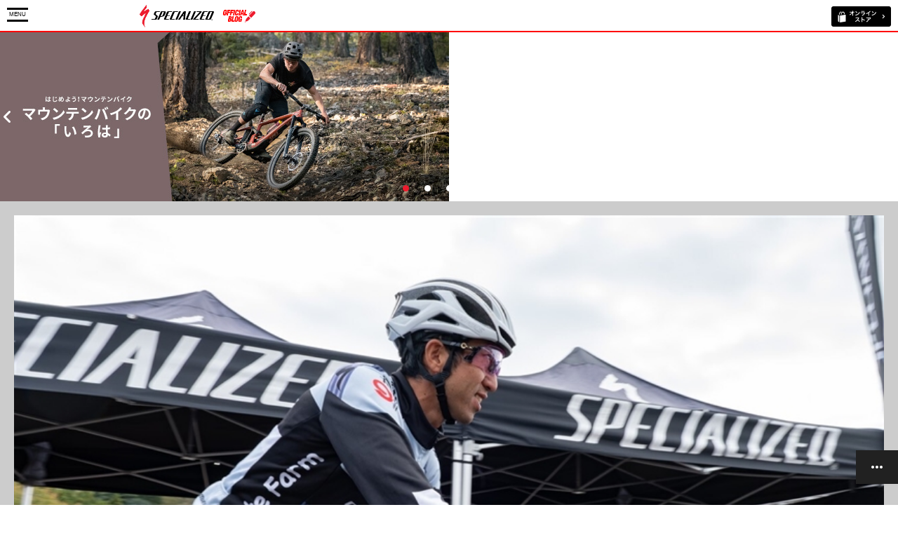

--- FILE ---
content_type: text/html; charset=shift_jis
request_url: https://www.specialized-onlinestore.jp/contents/sp/blog/date/2022/11
body_size: 98955
content:
<!DOCTYPE html>

<html>


<head>
<!-- Google tag (gtag.js) -->
<script async src="https://www.googletagmanager.com/gtag/js?id=G-9M89H6Y62J"></script>
<script>
  window.dataLayer = window.dataLayer || [];
  function gtag(){dataLayer.push(arguments);}
  gtag('js', new Date());

  gtag('config', 'G-9M89H6Y62J');
</script>
<meta charset="Shift_JIS">
<meta name="viewport" content="width=device-width, user-scalable=no, initial-scale=1, maximum-scale=1">
<title> スペシャライズド公式ブログ</title>
<meta name="description" content="ロードバイク、マウンテンバイクをはじめとした自転車製品の総合ブランド、スペシャライズドの公式ブログ">
<meta name="keywords" content="サイクルパーツ,ロードバイク部品,スポーツバイク用品,自転車カスタマイズ,自転車パーツ,自転車部品,スペシャライズドジャパン,ブログ">
<meta name="viewport" content="width=device-width, user-scalable=no" />
<meta http-equiv="content-style-type" content="text/css">
<meta http-equiv="content-script-type" content="text/javascript">
<link rel="stylesheet" type="text/css" href="/contents/cms/common/css/sp_base.css">

<script type="text/javascript" src="/contents/cms/common/js/jquery-1_11_1_min.js"></script>

<script type="text/javascript" src="/contents/cms/common/js/bxslider.js"></script>
<script type="text/javascript" src="/contents/cms/common/js/sp_custom.js"></script>

<script type="text/javascript" src="/contents/cms/common/js/ga_event_blog_sp.js"></script>




<script>
  (function(i,s,o,g,r,a,m){i['GoogleAnalyticsObject']=r;i[r]=i[r]||function(){
  (i[r].q=i[r].q||[]).push(arguments)},i[r].l=1*new Date();a=s.createElement(o),
  m=s.getElementsByTagName(o)[0];a.async=1;a.src=g;m.parentNode.insertBefore(a,m)
  })(window,document,'script','//www.google-analytics.com/analytics.js','ga');

  ga('create', 'UA-67689672-1', 'auto');
  ga('require', 'displayfeatures');
  ga('require', 'linkid', 'linkid.js');
  ga('send', 'pageview');
  ga('send', 'event', 'TopPage', 'Pageview', 'テストパターンA', {'nonInteraction': 1});
</script>


</head>

<body>



<div class="forcms_block"><header>
<div class="inner_">
<div id="btn_menu"><p><span></span><span>MENU</span><span></span><span>CLOSE</span></p></div>
<h1 id="sitelogo"><a href="/contents/blog"><img alt="スペシャライズド公式ブログ" src="/contents/cms/common/img/common/sb/sitelogo.gif"></a></h1>
<p id="btn_online"><a href="/shop/default.aspx" target="blank"><img alt="スペシャライズド公式オンラインストア" src="/contents/cms/common/img/common/sb/btn_online.gif"></a></p>
</div>
</header></div>

<div class="forcms_block">
<div id="menu">
    <div id="search_box">
        <form action="/contents/blog" method="POST" name="genreForm">
            <input type="text" name="dummy" style="display: none;" value="エンター送信の為のダミーのテキストボックスです" />
            <input type="image" src="/contents/cms/common/img/common/sb/icon_search.png" alt="検索" name="image" tabindex="1">
            <input type="text" maxlength="100" name="article_data_field_tag" value=""  class="keyword_" placeholder="キーワードを入力" id="keyword" />

        </form>
    </div>
    <div class="menu_inner_">
        <h2>カテゴリ</h2>
        <ul>
			<li><a href="/contents/blog/GM1/GM11">ロードバイク</a></li>
            <li><a href="/contents/blog/GM1/GM12">MTB</a></li>
            <li><a href="/contents/blog/GM1/GM13">トライアスロン</a></li>
            <li><a href="/contents/blog/GM1/GM14">クロスバイク</a></li>
            <li><a href="/contents/blog/GM1/GM15">エキップメント</a></li>
            <li><a href="/contents/blog/GM1/GM16">試乗会/イベント/レース</a></li>
            <li><a href="/contents/blog/GM1/GM17">ウィメンズ</a></li>
            <li><a href="/contents/blog/GM1/GM18">ボディージオメトリーフィット</a></li>
        </ul>
    </div>
</div>
<div id="overlay"></div>
</div>




<div class="wrapper_">

<div class="forcms_block"><div class="sp_block" id="main_slider_">
<ul>
<li><a href="https://www.specialized-onlinestore.jp/contents/sp/blog/detail/711" target="_blank"><img alt="" src="/contents/cms/images/2021Image/1/Ares/Ares640_241.jpg"></a></li>
<li><a href="https://www.specialized-onlinestore.jp/contents/blog/detail/727" target="_blank"><img alt="" src="/contents/cms/images/2021Image/2/Line/Blog640_241.jpg"></a></li>
<li><a href="https://www.specialized-onlinestore.jp/contents/blog/tag/Turbo%e3%83%ac%e3%83%93%e3%83%a5%e3%83%bc"><img alt="" src="/contents/cms/common/img/Road/20201127impre.jpg"></a></li>
<li><a href="https://www.specialized-onlinestore.jp/contents/blog/detail/657"><img alt="" src="/contents/cms/common/img/Road/smKramon_Specialized_TarmacSL7_Sagan_05003.jpg"></a></li>
<li><a href="https://www.specialized-onlinestore.jp/contents/blog/detail/499"><img alt="" src="/contents/cms/common/img/Road/20201127MTB.jpg"></a></li>
</ul>
</div>
</div>

<div class="forcms_block sp_block">
    
    <ul class="article_list_">
        
        <li>
            <p class="img_"><a href="https://www.specialized-onlinestore.jp/contents/sp/blog/detail/845"><img alt="マウンテンバイクのレジェンドが繋ぐ想い" src="/contents/cms/images/2022Image/11/kou1.jpg"></a></p>
            <div class="desc_">
                <p class="date_">2022/11/08</p>
                <ul class="icon_"><li><a href="/contents/blog/GM1/GM12">マウンテン</a></li><li><a href="/contents/blog/GM1/GM16">試乗会/イベント/レース</a></li></ul>
                <dl>
                    <dt><a href="https://www.specialized-onlinestore.jp/contents/sp/blog/detail/845">マウンテンバイクのレジェンドが繋ぐ想い</a></dt>
                    <dd>プロ選手生活にピリオドを打った山本幸平。チーム運営とMTBの普及活動に取り組んだシーズンを終えようとする彼に今シーズンの経験と、引退とは？について話を聞いた。</dd>
                </dl>
                <p class="link_more_"><a href="https://www.specialized-onlinestore.jp/contents/sp/blog/detail/845">つづきを読む…</a></p>
            </div>
        </li>
        
        <li>
            <p class="img_"><a href="https://www.specialized-onlinestore.jp/contents/sp/blog/detail/847"><img alt="ツール・ド・おきなわ2022に出場するライダーを祝福するキャンペーンを開催" src="/contents/cms/images/2022Image/main.jpg"></a></p>
            <div class="desc_">
                <p class="date_">2022/11/07</p>
                <ul class="icon_"><li><a href="/contents/blog/GM1/GM11">ロード</a></li><li><a href="/contents/blog/GM1/GM16">試乗会/イベント/レース</a></li></ul>
                <dl>
                    <dt><a href="https://www.specialized-onlinestore.jp/contents/sp/blog/detail/847">ツール・ド・おきなわ2022に出場するライダーを祝福するキャンペーンを開催</a></dt>
                    <dd>３年ぶりに開催される「ツール・ド・おきなわ2022」に出場するライダーを祝福するキャンペーンを開催</dd>
                </dl>
                <p class="link_more_"><a href="https://www.specialized-onlinestore.jp/contents/sp/blog/detail/847">つづきを読む…</a></p>
            </div>
        </li>
        
    </ul>
    
    <div id="float_nav">
        <ul>
            <li id="fnav_top"><a href="#"><span>上へ</span></a></li>
            
            
            <li id="fnav_list"><a href="/contents/blog"><span>記事一覧</span></a></li>
            <li id="fnav_open"><a href="#"><span>menu</span></a></li>
        </ul>
    </div>
</div>


<div class="forcms_block">
    <div class="tree_">
        <h2>最新の記事</h2>
        
        <ul class="img_list_">
            
            <li>
                <a href="https://www.specialized-onlinestore.jp/contents/sp/blog/detail/861">
                    <p class="img_"><img alt="SHIV DISC用エクステンションバー追加パーツのお知らせ" src="/contents/cms/images/2024/2/Kona_prerace_Sarah-True_19.jpg"></p>
                    <dl>
                        <dt>2024/02/02</dt>
                        <dd>SHIV DISC用エクステンションバー追加パーツのお知らせ</dd>
                    </dl>
                </a>
            </li>
            
            <li>
                <a href="https://www.specialized-onlinestore.jp/contents/sp/blog/detail/860">
                    <p class="img_"><img alt="New Season, New Ambition｜スペシャライズドサポートチームの2024シーズン展望" src="/contents/cms/images/2024/1/104A9726-2.jpg"></p>
                    <dl>
                        <dt>2024/01/15</dt>
                        <dd>New Season, New Ambition｜スペシャライズドサポートチームの2024シーズン展望</dd>
                    </dl>
                </a>
            </li>
            
            <li>
                <a href="https://www.specialized-onlinestore.jp/contents/sp/blog/detail/859">
                    <p class="img_"><img alt="Dances with The Wolfpack ジャパンカップ2023レビュー" src="/contents/cms/images/2023/11/image001.png"></p>
                    <dl>
                        <dt>2023/11/18</dt>
                        <dd>Dances with The Wolfpack ジャパンカップ2023レビュー</dd>
                    </dl>
                </a>
            </li>
            
            <li>
                <a href="https://www.specialized-onlinestore.jp/contents/sp/blog/detail/858">
                    <p class="img_"><img alt="ウルフパック、日本上陸！ ジャパンカップ2023プレビュー" src="/contents/cms/images/2023/10/soq_teamphoto2023_c_wout-beel_2.jpg"></p>
                    <dl>
                        <dt>2023/10/10</dt>
                        <dd>ウルフパック、日本上陸！ ジャパンカップ2023プレビュー</dd>
                    </dl>
                </a>
            </li>
            
        </ul>
        
    </div>
</div>

<div class="forcms_block">
    <div class="tree_">
        <h2>カテゴリ</h2>
        
        
        
        
        
        <ul class="list_">
        <li><a href="/contents/sp/blog/GM1/GM11">ロード</a></li>
        
        
        
        <li><a href="/contents/sp/blog/GM1/GM12">マウンテン</a></li>
        
        
        
        <li><a href="/contents/sp/blog/GM1/GM19">e-バイク</a></li>
        
        
        
        <li><a href="/contents/sp/blog/GM1/GM20">グラベル</a></li>
        
        
        
        <li><a href="/contents/sp/blog/GM1/GM13">トライアスロン</a></li>
        
        
        
        <li><a href="/contents/sp/blog/GM1/GM14">フィットネス</a></li>
        
        
        
        <li><a href="/contents/sp/blog/GM1/GM15">エキップメント</a></li>
        
        
        
        <li><a href="/contents/sp/blog/GM1/GM16">試乗会/イベント/レース</a></li>
        
        
        
        <li><a href="/contents/sp/blog/GM1/GM17">ウィメンズ</a></li>
        
        
        
        <li><a href="/contents/sp/blog/GM1/GM18">RETUL FIT（リトゥール フィット）</a></li>
        
        
        
        
        </ul>
        
    </div>
</div>

<div class="forcms_block">
<div class="tree_">
    <h2>アーカイブ</h2>
    
    <ul class="list_">
        
        <li><a href="https://www.specialized-onlinestore.jp/contents/sp/blog/date/2024/02">2024年02月(1)</a></li>
        
        <li><a href="https://www.specialized-onlinestore.jp/contents/sp/blog/date/2024/01">2024年01月(1)</a></li>
        
        <li><a href="https://www.specialized-onlinestore.jp/contents/sp/blog/date/2023/11">2023年11月(1)</a></li>
        
        <li><a href="https://www.specialized-onlinestore.jp/contents/sp/blog/date/2023/10">2023年10月(1)</a></li>
        
        <li><a href="https://www.specialized-onlinestore.jp/contents/sp/blog/date/2023/08">2023年08月(3)</a></li>
        
        <li><a href="https://www.specialized-onlinestore.jp/contents/sp/blog/date/2023/07">2023年07月(1)</a></li>
        
        <li><a href="https://www.specialized-onlinestore.jp/contents/sp/blog/date/2023/06">2023年06月(1)</a></li>
        
        <li><a href="https://www.specialized-onlinestore.jp/contents/sp/blog/date/2023/03">2023年03月(1)</a></li>
        
        <li><a href="https://www.specialized-onlinestore.jp/contents/sp/blog/date/2023/02">2023年02月(1)</a></li>
        
        <li><a href="https://www.specialized-onlinestore.jp/contents/sp/blog/date/2023/01">2023年01月(1)</a></li>
        
        <li><a href="https://www.specialized-onlinestore.jp/contents/sp/blog/date/2022/12">2022年12月(2)</a></li>
        
        <li><a href="https://www.specialized-onlinestore.jp/contents/sp/blog/date/2022/11">2022年11月(2)</a></li>
        
        <li><a href="https://www.specialized-onlinestore.jp/contents/sp/blog/date/2022/10">2022年10月(1)</a></li>
        
        <li><a href="https://www.specialized-onlinestore.jp/contents/sp/blog/date/2022/09">2022年09月(3)</a></li>
        
        <li><a href="https://www.specialized-onlinestore.jp/contents/sp/blog/date/2022/08">2022年08月(2)</a></li>
        
        <li><a href="https://www.specialized-onlinestore.jp/contents/sp/blog/date/2022/07">2022年07月(2)</a></li>
        
        <li><a href="https://www.specialized-onlinestore.jp/contents/sp/blog/date/2022/06">2022年06月(4)</a></li>
        
        <li><a href="https://www.specialized-onlinestore.jp/contents/sp/blog/date/2022/05">2022年05月(2)</a></li>
        
        <li><a href="https://www.specialized-onlinestore.jp/contents/sp/blog/date/2022/04">2022年04月(4)</a></li>
        
        <li><a href="https://www.specialized-onlinestore.jp/contents/sp/blog/date/2022/03">2022年03月(2)</a></li>
        
        <li><a href="https://www.specialized-onlinestore.jp/contents/sp/blog/date/2022/02">2022年02月(4)</a></li>
        
        <li><a href="https://www.specialized-onlinestore.jp/contents/sp/blog/date/2022/01">2022年01月(5)</a></li>
        
        <li><a href="https://www.specialized-onlinestore.jp/contents/sp/blog/date/2021/12">2021年12月(6)</a></li>
        
        <li><a href="https://www.specialized-onlinestore.jp/contents/sp/blog/date/2021/10">2021年10月(2)</a></li>
        
        <li><a href="https://www.specialized-onlinestore.jp/contents/sp/blog/date/2021/09">2021年09月(9)</a></li>
        
        <li><a href="https://www.specialized-onlinestore.jp/contents/sp/blog/date/2021/08">2021年08月(6)</a></li>
        
        <li><a href="https://www.specialized-onlinestore.jp/contents/sp/blog/date/2021/07">2021年07月(5)</a></li>
        
        <li><a href="https://www.specialized-onlinestore.jp/contents/sp/blog/date/2021/06">2021年06月(8)</a></li>
        
        <li><a href="https://www.specialized-onlinestore.jp/contents/sp/blog/date/2021/05">2021年05月(9)</a></li>
        
        <li><a href="https://www.specialized-onlinestore.jp/contents/sp/blog/date/2021/04">2021年04月(15)</a></li>
        
        <li><a href="https://www.specialized-onlinestore.jp/contents/sp/blog/date/2021/03">2021年03月(10)</a></li>
        
        <li><a href="https://www.specialized-onlinestore.jp/contents/sp/blog/date/2021/02">2021年02月(10)</a></li>
        
        <li><a href="https://www.specialized-onlinestore.jp/contents/sp/blog/date/2021/01">2021年01月(11)</a></li>
        
        <li><a href="https://www.specialized-onlinestore.jp/contents/sp/blog/date/2020/12">2020年12月(8)</a></li>
        
        <li><a href="https://www.specialized-onlinestore.jp/contents/sp/blog/date/2020/11">2020年11月(10)</a></li>
        
        <li><a href="https://www.specialized-onlinestore.jp/contents/sp/blog/date/2020/10">2020年10月(11)</a></li>
        
        <li><a href="https://www.specialized-onlinestore.jp/contents/sp/blog/date/2020/09">2020年09月(12)</a></li>
        
        <li><a href="https://www.specialized-onlinestore.jp/contents/sp/blog/date/2020/08">2020年08月(11)</a></li>
        
        <li><a href="https://www.specialized-onlinestore.jp/contents/sp/blog/date/2020/07">2020年07月(6)</a></li>
        
        <li><a href="https://www.specialized-onlinestore.jp/contents/sp/blog/date/2020/06">2020年06月(13)</a></li>
        
        <li><a href="https://www.specialized-onlinestore.jp/contents/sp/blog/date/2020/05">2020年05月(12)</a></li>
        
        <li><a href="https://www.specialized-onlinestore.jp/contents/sp/blog/date/2020/04">2020年04月(15)</a></li>
        
        <li><a href="https://www.specialized-onlinestore.jp/contents/sp/blog/date/2020/03">2020年03月(10)</a></li>
        
        <li><a href="https://www.specialized-onlinestore.jp/contents/sp/blog/date/2020/02">2020年02月(10)</a></li>
        
        <li><a href="https://www.specialized-onlinestore.jp/contents/sp/blog/date/2020/01">2020年01月(12)</a></li>
        
        <li><a href="https://www.specialized-onlinestore.jp/contents/sp/blog/date/2019/12">2019年12月(12)</a></li>
        
        <li><a href="https://www.specialized-onlinestore.jp/contents/sp/blog/date/2019/11">2019年11月(19)</a></li>
        
        <li><a href="https://www.specialized-onlinestore.jp/contents/sp/blog/date/2019/10">2019年10月(13)</a></li>
        
        <li><a href="https://www.specialized-onlinestore.jp/contents/sp/blog/date/2019/09">2019年09月(8)</a></li>
        
        <li><a href="https://www.specialized-onlinestore.jp/contents/sp/blog/date/2019/08">2019年08月(9)</a></li>
        
        <li><a href="https://www.specialized-onlinestore.jp/contents/sp/blog/date/2019/07">2019年07月(4)</a></li>
        
        <li><a href="https://www.specialized-onlinestore.jp/contents/sp/blog/date/2019/06">2019年06月(12)</a></li>
        
        <li><a href="https://www.specialized-onlinestore.jp/contents/sp/blog/date/2019/05">2019年05月(7)</a></li>
        
        <li><a href="https://www.specialized-onlinestore.jp/contents/sp/blog/date/2019/04">2019年04月(8)</a></li>
        
        <li><a href="https://www.specialized-onlinestore.jp/contents/sp/blog/date/2019/03">2019年03月(7)</a></li>
        
        <li><a href="https://www.specialized-onlinestore.jp/contents/sp/blog/date/2019/02">2019年02月(9)</a></li>
        
        <li><a href="https://www.specialized-onlinestore.jp/contents/sp/blog/date/2019/01">2019年01月(5)</a></li>
        
        <li><a href="https://www.specialized-onlinestore.jp/contents/sp/blog/date/2018/12">2018年12月(13)</a></li>
        
        <li><a href="https://www.specialized-onlinestore.jp/contents/sp/blog/date/2018/11">2018年11月(13)</a></li>
        
        <li><a href="https://www.specialized-onlinestore.jp/contents/sp/blog/date/2018/10">2018年10月(11)</a></li>
        
        <li><a href="https://www.specialized-onlinestore.jp/contents/sp/blog/date/2018/09">2018年09月(3)</a></li>
        
        <li><a href="https://www.specialized-onlinestore.jp/contents/sp/blog/date/2018/08">2018年08月(8)</a></li>
        
        <li><a href="https://www.specialized-onlinestore.jp/contents/sp/blog/date/2018/07">2018年07月(6)</a></li>
        
        <li><a href="https://www.specialized-onlinestore.jp/contents/sp/blog/date/2018/06">2018年06月(6)</a></li>
        
        <li><a href="https://www.specialized-onlinestore.jp/contents/sp/blog/date/2018/05">2018年05月(5)</a></li>
        
        <li><a href="https://www.specialized-onlinestore.jp/contents/sp/blog/date/2018/04">2018年04月(10)</a></li>
        
        <li><a href="https://www.specialized-onlinestore.jp/contents/sp/blog/date/2018/03">2018年03月(8)</a></li>
        
        <li><a href="https://www.specialized-onlinestore.jp/contents/sp/blog/date/2018/02">2018年02月(5)</a></li>
        
        <li><a href="https://www.specialized-onlinestore.jp/contents/sp/blog/date/2018/01">2018年01月(4)</a></li>
        
        <li><a href="https://www.specialized-onlinestore.jp/contents/sp/blog/date/2017/12">2017年12月(9)</a></li>
        
        <li><a href="https://www.specialized-onlinestore.jp/contents/sp/blog/date/2017/11">2017年11月(13)</a></li>
        
        <li><a href="https://www.specialized-onlinestore.jp/contents/sp/blog/date/2017/10">2017年10月(15)</a></li>
        
        <li><a href="https://www.specialized-onlinestore.jp/contents/sp/blog/date/2017/09">2017年09月(7)</a></li>
        
        <li><a href="https://www.specialized-onlinestore.jp/contents/sp/blog/date/2017/08">2017年08月(7)</a></li>
        
        <li><a href="https://www.specialized-onlinestore.jp/contents/sp/blog/date/2017/07">2017年07月(4)</a></li>
        
        <li><a href="https://www.specialized-onlinestore.jp/contents/sp/blog/date/2017/06">2017年06月(2)</a></li>
        
        <li><a href="https://www.specialized-onlinestore.jp/contents/sp/blog/date/2017/05">2017年05月(7)</a></li>
        
        <li><a href="https://www.specialized-onlinestore.jp/contents/sp/blog/date/2017/04">2017年04月(9)</a></li>
        
        <li><a href="https://www.specialized-onlinestore.jp/contents/sp/blog/date/2017/03">2017年03月(6)</a></li>
        
        <li><a href="https://www.specialized-onlinestore.jp/contents/sp/blog/date/2017/02">2017年02月(13)</a></li>
        
        <li><a href="https://www.specialized-onlinestore.jp/contents/sp/blog/date/2017/01">2017年01月(13)</a></li>
        
        <li><a href="https://www.specialized-onlinestore.jp/contents/sp/blog/date/2016/12">2016年12月(7)</a></li>
        
        <li><a href="https://www.specialized-onlinestore.jp/contents/sp/blog/date/2016/11">2016年11月(11)</a></li>
        
        <li><a href="https://www.specialized-onlinestore.jp/contents/sp/blog/date/2016/10">2016年10月(14)</a></li>
        
        <li><a href="https://www.specialized-onlinestore.jp/contents/sp/blog/date/2016/09">2016年09月(14)</a></li>
        
        <li><a href="https://www.specialized-onlinestore.jp/contents/sp/blog/date/2016/08">2016年08月(9)</a></li>
        
        <li><a href="https://www.specialized-onlinestore.jp/contents/sp/blog/date/2016/07">2016年07月(13)</a></li>
        
        <li><a href="https://www.specialized-onlinestore.jp/contents/sp/blog/date/2016/06">2016年06月(13)</a></li>
        
        <li><a href="https://www.specialized-onlinestore.jp/contents/sp/blog/date/2016/05">2016年05月(12)</a></li>
        
        <li><a href="https://www.specialized-onlinestore.jp/contents/sp/blog/date/2016/04">2016年04月(10)</a></li>
        
        <li><a href="https://www.specialized-onlinestore.jp/contents/sp/blog/date/2016/03">2016年03月(12)</a></li>
        
        <li><a href="https://www.specialized-onlinestore.jp/contents/sp/blog/date/2016/02">2016年02月(11)</a></li>
        
        <li><a href="https://www.specialized-onlinestore.jp/contents/sp/blog/date/2016/01">2016年01月(14)</a></li>
        
        <li><a href="https://www.specialized-onlinestore.jp/contents/sp/blog/date/2015/12">2015年12月(20)</a></li>
        
        <li><a href="https://www.specialized-onlinestore.jp/contents/sp/blog/date/2015/11">2015年11月(7)</a></li>
        
        <li><a href="https://www.specialized-onlinestore.jp/contents/sp/blog/date/2015/10">2015年10月(20)</a></li>
        
        <li><a href="https://www.specialized-onlinestore.jp/contents/sp/blog/date/2015/09">2015年09月(14)</a></li>
        
        <li><a href="https://www.specialized-onlinestore.jp/contents/sp/blog/date/2015/08">2015年08月(3)</a></li>
        
        <li><a href="https://www.specialized-onlinestore.jp/contents/sp/blog/date/2015/06">2015年06月(1)</a></li>
        
        <li><a href="https://www.specialized-onlinestore.jp/contents/sp/blog/date/2014/10">2014年10月(1)</a></li>
        
    </ul>
    
</div>
</div>

<div class="forcms_block">
<div class="tree_">
    <h2>タグ</h2>
    
    <ul class="list_">
        
        
        <li><a href="https://www.specialized-onlinestore.jp/contents/sp/blog/tag/++++deceuninck-quickstep">    deceuninck-quickstep(1)</a>
        
        
        
        <li><a href="https://www.specialized-onlinestore.jp/contents/sp/blog/tag/+%e3%82%a2%e3%83%91%e3%83%ac%e3%83%ab"> アパレル(1)</a>
        
        
        
        <li><a href="https://www.specialized-onlinestore.jp/contents/sp/blog/tag/+%e3%82%b1%e3%82%a4%e3%83%86%e3%82%a3%e3%83%bb%e3%82%b6%e3%83%95%e3%82%a3%e3%82%a2%e3%83%ac%e3%82%b9"> ケイティ・ザフィアレス(1)</a>
        
        
        
        <li><a href="https://www.specialized-onlinestore.jp/contents/sp/blog/tag/%e3%80%8e%e3%81%af%e3%81%98%e3%82%81%e3%81%a6%e3%81%ae%e3%82%b9%e3%83%9d%e3%83%bc%e3%83%84%e3%83%90%e3%82%a4%e3%82%af%e3%80%81%e5%a5%b3%e6%80%a7%e3%81%ae%e3%81%9f%e3%82%81%e3%81%ae%e3%82%84%e3%81%95%e3%81%97%e3%81%84%e3%83%a9%e3%82%a4%e3%83%89%e3%80%8f">『はじめてのスポーツバイク、女性のためのやさしいライド』(6)</a>
        
        
        
        <li><a href="https://www.specialized-onlinestore.jp/contents/sp/blog/tag/2016%e5%a4%8f%e3%81%ae%e8%87%aa%e8%bb%a2%e8%bb%8a%e6%97%85">2016夏の自転車旅(3)</a>
        
        
        
        <li><a href="https://www.specialized-onlinestore.jp/contents/sp/blog/tag/2FO">2FO(13)</a>
        
        
        
        <li><a href="https://www.specialized-onlinestore.jp/contents/sp/blog/tag/2FODH">2FODH(1)</a>
        
        
        
        <li><a href="https://www.specialized-onlinestore.jp/contents/sp/blog/tag/6Fattie">6Fattie(4)</a>
        
        
        
        <li><a href="https://www.specialized-onlinestore.jp/contents/sp/blog/tag/6Road%e3%82%b7%e3%83%a5%e3%83%bc%e3%82%ba">6Roadシューズ(3)</a>
        
        
        
        <li><a href="https://www.specialized-onlinestore.jp/contents/sp/blog/tag/6XC%e3%82%b7%e3%83%a5%e3%83%bc%e3%82%ba">6XCシューズ(1)</a>
        
        
        
        <li><a href="https://www.specialized-onlinestore.jp/contents/sp/blog/tag/Aethos">Aethos(9)</a>
        
        
        
        <li><a href="https://www.specialized-onlinestore.jp/contents/sp/blog/tag/Airnet">Airnet(3)</a>
        
        
        
        <li><a href="https://www.specialized-onlinestore.jp/contents/sp/blog/tag/Alibi">Alibi(1)</a>
        
        
        
        <li><a href="https://www.specialized-onlinestore.jp/contents/sp/blog/tag/Alignll">Alignll(1)</a>
        
        
        
        <li><a href="https://www.specialized-onlinestore.jp/contents/sp/blog/tag/Allez">Allez(18)</a>
        
        
        
        <li><a href="https://www.specialized-onlinestore.jp/contents/sp/blog/tag/Allezsprint">Allezsprint(13)</a>
        
        
        
        <li><a href="https://www.specialized-onlinestore.jp/contents/sp/blog/tag/AllezSprint">AllezSprint(1)</a>
        
        
        
        <li><a href="https://www.specialized-onlinestore.jp/contents/sp/blog/tag/Alpinist">Alpinist(2)</a>
        
        
        
        <li><a href="https://www.specialized-onlinestore.jp/contents/sp/blog/tag/Ambush">Ambush(4)</a>
        
        
        
        <li><a href="https://www.specialized-onlinestore.jp/contents/sp/blog/tag/Amira">Amira(6)</a>
        
        
        
        <li><a href="https://www.specialized-onlinestore.jp/contents/sp/blog/tag/ANGi">ANGi(9)</a>
        
        
        
        <li><a href="https://www.specialized-onlinestore.jp/contents/sp/blog/tag/ATLASKNEEPAD">ATLASKNEEPAD(1)</a>
        
        
        
        <li><a href="https://www.specialized-onlinestore.jp/contents/sp/blog/tag/Audax">Audax(2)</a>
        
        
        
        <li><a href="https://www.specialized-onlinestore.jp/contents/sp/blog/tag/Awol">Awol(3)</a>
        
        
        
        <li><a href="https://www.specialized-onlinestore.jp/contents/sp/blog/tag/BOA">BOA(2)</a>
        
        
        
        <li><a href="https://www.specialized-onlinestore.jp/contents/sp/blog/tag/Body+Geometry">Body Geometry(1)</a>
        
        
        
        <li><a href="https://www.specialized-onlinestore.jp/contents/sp/blog/tag/Boomslang">Boomslang(1)</a>
        
        
        
        <li><a href="https://www.specialized-onlinestore.jp/contents/sp/blog/tag/BORA">BORA(1)</a>
        
        
        
        <li><a href="https://www.specialized-onlinestore.jp/contents/sp/blog/tag/BORA-hansgrohe">BORA-hansgrohe(28)</a>
        
        
        
        <li><a href="https://www.specialized-onlinestore.jp/contents/sp/blog/tag/Brain">Brain(2)</a>
        
        
        
        <li><a href="https://www.specialized-onlinestore.jp/contents/sp/blog/tag/C38">C38(2)</a>
        
        
        
        <li><a href="https://www.specialized-onlinestore.jp/contents/sp/blog/tag/Camber">Camber(2)</a>
        
        
        
        <li><a href="https://www.specialized-onlinestore.jp/contents/sp/blog/tag/CHISEL">CHISEL(2)</a>
        
        
        
        <li><a href="https://www.specialized-onlinestore.jp/contents/sp/blog/tag/Chisel">Chisel(2)</a>
        
        
        
        <li><a href="https://www.specialized-onlinestore.jp/contents/sp/blog/tag/CLX32">CLX32(1)</a>
        
        
        
        <li><a href="https://www.specialized-onlinestore.jp/contents/sp/blog/tag/CLX50">CLX50(2)</a>
        
        
        
        <li><a href="https://www.specialized-onlinestore.jp/contents/sp/blog/tag/ComoSL">ComoSL(3)</a>
        
        
        
        <li><a href="https://www.specialized-onlinestore.jp/contents/sp/blog/tag/CompMTB%e3%82%b7%e3%83%a5%e3%83%bc%e3%82%ba">CompMTBシューズ(1)</a>
        
        
        
        <li><a href="https://www.specialized-onlinestore.jp/contents/sp/blog/tag/ControlSL">ControlSL(2)</a>
        
        
        
        <li><a href="https://www.specialized-onlinestore.jp/contents/sp/blog/tag/COVID-19">COVID-19(1)</a>
        
        
        
        <li><a href="https://www.specialized-onlinestore.jp/contents/sp/blog/tag/Creo">Creo(6)</a>
        
        
        
        <li><a href="https://www.specialized-onlinestore.jp/contents/sp/blog/tag/Creo+SL">Creo SL(1)</a>
        
        
        
        <li><a href="https://www.specialized-onlinestore.jp/contents/sp/blog/tag/CreoSL">CreoSL(8)</a>
        
        
        
        <li><a href="https://www.specialized-onlinestore.jp/contents/sp/blog/tag/CreoSLEVO">CreoSLEVO(1)</a>
        
        
        
        <li><a href="https://www.specialized-onlinestore.jp/contents/sp/blog/tag/Crux">Crux(5)</a>
        
        
        
        <li><a href="https://www.specialized-onlinestore.jp/contents/sp/blog/tag/CSR%e6%b4%bb%e5%8b%95">CSR活動(2)</a>
        
        
        
        <li><a href="https://www.specialized-onlinestore.jp/contents/sp/blog/tag/deceuninck-quickstep">deceuninck-quickstep(29)</a>
        
        
        
        <li><a href="https://www.specialized-onlinestore.jp/contents/sp/blog/tag/deceunink-quickstep">deceunink-quickstep(1)</a>
        
        
        
        <li><a href="https://www.specialized-onlinestore.jp/contents/sp/blog/tag/Deflect">Deflect(4)</a>
        
        
        
        <li><a href="https://www.specialized-onlinestore.jp/contents/sp/blog/tag/Defroster">Defroster(2)</a>
        
        
        
        <li><a href="https://www.specialized-onlinestore.jp/contents/sp/blog/tag/Demo">Demo(10)</a>
        
        
        
        <li><a href="https://www.specialized-onlinestore.jp/contents/sp/blog/tag/Diverge">Diverge(12)</a>
        
        
        
        <li><a href="https://www.specialized-onlinestore.jp/contents/sp/blog/tag/Dolce">Dolce(9)</a>
        
        
        
        <li><a href="https://www.specialized-onlinestore.jp/contents/sp/blog/tag/DropShip">DropShip(1)</a>
        
        
        
        <li><a href="https://www.specialized-onlinestore.jp/contents/sp/blog/tag/eBIKE">eBIKE(4)</a>
        
        
        
        <li><a href="https://www.specialized-onlinestore.jp/contents/sp/blog/tag/eBike">eBike(1)</a>
        
        
        
        <li><a href="https://www.specialized-onlinestore.jp/contents/sp/blog/tag/e-BIKE">e-BIKE(27)</a>
        
        
        
        <li><a href="https://www.specialized-onlinestore.jp/contents/sp/blog/tag/Element">Element(1)</a>
        
        
        
        <li><a href="https://www.specialized-onlinestore.jp/contents/sp/blog/tag/eMTB">eMTB(1)</a>
        
        
        
        <li><a href="https://www.specialized-onlinestore.jp/contents/sp/blog/tag/e-MTB">e-MTB(13)</a>
        
        
        
        <li><a href="https://www.specialized-onlinestore.jp/contents/sp/blog/tag/Enduro">Enduro(8)</a>
        
        
        
        <li><a href="https://www.specialized-onlinestore.jp/contents/sp/blog/tag/ENGINEEREDWARMER">ENGINEEREDWARMER(1)</a>
        
        
        
        <li><a href="https://www.specialized-onlinestore.jp/contents/sp/blog/tag/ENS">ENS(2)</a>
        
        
        
        <li><a href="https://www.specialized-onlinestore.jp/contents/sp/blog/tag/Epic">Epic(34)</a>
        
        
        
        <li><a href="https://www.specialized-onlinestore.jp/contents/sp/blog/tag/EPIC+HT">EPIC HT(1)</a>
        
        
        
        <li><a href="https://www.specialized-onlinestore.jp/contents/sp/blog/tag/EpicEVO">EpicEVO(3)</a>
        
        
        
        <li><a href="https://www.specialized-onlinestore.jp/contents/sp/blog/tag/EpicHT">EpicHT(5)</a>
        
        
        
        <li><a href="https://www.specialized-onlinestore.jp/contents/sp/blog/tag/Evade">Evade(9)</a>
        
        
        
        <li><a href="https://www.specialized-onlinestore.jp/contents/sp/blog/tag/Evade2">Evade2(1)</a>
        
        
        
        <li><a href="https://www.specialized-onlinestore.jp/contents/sp/blog/tag/EvadeSkinsuit">EvadeSkinsuit(1)</a>
        
        
        
        <li><a href="https://www.specialized-onlinestore.jp/contents/sp/blog/tag/EXOS">EXOS(1)</a>
        
        
        
        <li><a href="https://www.specialized-onlinestore.jp/contents/sp/blog/tag/Exos">Exos(1)</a>
        
        
        
        <li><a href="https://www.specialized-onlinestore.jp/contents/sp/blog/tag/e-%e3%83%90%e3%82%a4%e3%82%af">e-バイク(1)</a>
        
        
        
        <li><a href="https://www.specialized-onlinestore.jp/contents/sp/blog/tag/e-%e3%83%ad%e3%83%bc%e3%83%89%e3%83%90%e3%82%a4%e3%82%af">e-ロードバイク(4)</a>
        
        
        
        <li><a href="https://www.specialized-onlinestore.jp/contents/sp/blog/tag/FACT%e3%82%ab%e3%83%bc%e3%83%9c%e3%83%b3">FACTカーボン(2)</a>
        
        
        
        <li><a href="https://www.specialized-onlinestore.jp/contents/sp/blog/tag/FAQ">FAQ(3)</a>
        
        
        
        <li><a href="https://www.specialized-onlinestore.jp/contents/sp/blog/tag/FastTrak">FastTrak(2)</a>
        
        
        
        <li><a href="https://www.specialized-onlinestore.jp/contents/sp/blog/tag/Fatboy">Fatboy(2)</a>
        
        
        
        <li><a href="https://www.specialized-onlinestore.jp/contents/sp/blog/tag/FLUX">FLUX(1)</a>
        
        
        
        <li><a href="https://www.specialized-onlinestore.jp/contents/sp/blog/tag/Fuse">Fuse(8)</a>
        
        
        
        <li><a href="https://www.specialized-onlinestore.jp/contents/sp/blog/tag/FutureIsHere">FutureIsHere(1)</a>
        
        
        
        <li><a href="https://www.specialized-onlinestore.jp/contents/sp/blog/tag/FutureShock">FutureShock(5)</a>
        
        
        
        <li><a href="https://www.specialized-onlinestore.jp/contents/sp/blog/tag/Futureshock">Futureshock(3)</a>
        
        
        
        <li><a href="https://www.specialized-onlinestore.jp/contents/sp/blog/tag/Grail">Grail(2)</a>
        
        
        
        <li><a href="https://www.specialized-onlinestore.jp/contents/sp/blog/tag/GroundControl">GroundControl(1)</a>
        
        
        
        <li><a href="https://www.specialized-onlinestore.jp/contents/sp/blog/tag/Helmet">Helmet(1)</a>
        
        
        
        <li><a href="https://www.specialized-onlinestore.jp/contents/sp/blog/tag/Hotrock">Hotrock(1)</a>
        
        
        
        <li><a href="https://www.specialized-onlinestore.jp/contents/sp/blog/tag/Hotwalk">Hotwalk(3)</a>
        
        
        
        <li><a href="https://www.specialized-onlinestore.jp/contents/sp/blog/tag/HotwalkCarbon">HotwalkCarbon(1)</a>
        
        
        
        <li><a href="https://www.specialized-onlinestore.jp/contents/sp/blog/tag/i+am+specialized">i am specialized(1)</a>
        
        
        
        <li><a href="https://www.specialized-onlinestore.jp/contents/sp/blog/tag/internationalwomensday">internationalwomensday(1)</a>
        
        
        
        <li><a href="https://www.specialized-onlinestore.jp/contents/sp/blog/tag/Jett">Jett(1)</a>
        
        
        
        <li><a href="https://www.specialized-onlinestore.jp/contents/sp/blog/tag/KenevoSL">KenevoSL(2)</a>
        
        
        
        <li><a href="https://www.specialized-onlinestore.jp/contents/sp/blog/tag/Levo">Levo(12)</a>
        
        
        
        <li><a href="https://www.specialized-onlinestore.jp/contents/sp/blog/tag/Levo+SL">Levo SL(5)</a>
        
        
        
        <li><a href="https://www.specialized-onlinestore.jp/contents/sp/blog/tag/LevoSL">LevoSL(15)</a>
        
        
        
        <li><a href="https://www.specialized-onlinestore.jp/contents/sp/blog/tag/MihoC">MihoC(4)</a>
        
        
        
        <li><a href="https://www.specialized-onlinestore.jp/contents/sp/blog/tag/MIMIC">MIMIC(7)</a>
        
        
        
        <li><a href="https://www.specialized-onlinestore.jp/contents/sp/blog/tag/MIPS">MIPS(3)</a>
        
        
        
        <li><a href="https://www.specialized-onlinestore.jp/contents/sp/blog/tag/Mirror">Mirror(3)</a>
        
        
        
        <li><a href="https://www.specialized-onlinestore.jp/contents/sp/blog/tag/MTB">MTB(22)</a>
        
        
        
        <li><a href="https://www.specialized-onlinestore.jp/contents/sp/blog/tag/MTB%e3%82%b7%e3%83%a5%e3%83%bc%e3%82%ba">MTBシューズ(11)</a>
        
        
        
        <li><a href="https://www.specialized-onlinestore.jp/contents/sp/blog/tag/nwn">nwn(1)</a>
        
        
        
        <li><a href="https://www.specialized-onlinestore.jp/contents/sp/blog/tag/Outride">Outride(2)</a>
        
        
        
        <li><a href="https://www.specialized-onlinestore.jp/contents/sp/blog/tag/POWER">POWER(5)</a>
        
        
        
        <li><a href="https://www.specialized-onlinestore.jp/contents/sp/blog/tag/Power">Power(2)</a>
        
        
        
        <li><a href="https://www.specialized-onlinestore.jp/contents/sp/blog/tag/PowerCrank">PowerCrank(1)</a>
        
        
        
        <li><a href="https://www.specialized-onlinestore.jp/contents/sp/blog/tag/Power%e3%82%b5%e3%83%89%e3%83%ab">Powerサドル(1)</a>
        
        
        
        <li><a href="https://www.specialized-onlinestore.jp/contents/sp/blog/tag/Prevail">Prevail(6)</a>
        
        
        
        <li><a href="https://www.specialized-onlinestore.jp/contents/sp/blog/tag/Prevail2">Prevail2(2)</a>
        
        
        
        <li><a href="https://www.specialized-onlinestore.jp/contents/sp/blog/tag/PSeries">PSeries(1)</a>
        
        
        
        <li><a href="https://www.specialized-onlinestore.jp/contents/sp/blog/tag/PurgatoryControl">PurgatoryControl(1)</a>
        
        
        
        <li><a href="https://www.specialized-onlinestore.jp/contents/sp/blog/tag/RapidAir">RapidAir(2)</a>
        
        
        
        <li><a href="https://www.specialized-onlinestore.jp/contents/sp/blog/tag/Rapidair">Rapidair(1)</a>
        
        
        
        <li><a href="https://www.specialized-onlinestore.jp/contents/sp/blog/tag/RapidAir%e3%82%bf%e3%82%a4%e3%83%a4">RapidAirタイヤ(2)</a>
        
        
        
        <li><a href="https://www.specialized-onlinestore.jp/contents/sp/blog/tag/Rapide">Rapide(1)</a>
        
        
        
        <li><a href="https://www.specialized-onlinestore.jp/contents/sp/blog/tag/RBX">RBX(1)</a>
        
        
        
        <li><a href="https://www.specialized-onlinestore.jp/contents/sp/blog/tag/Recon">Recon(1)</a>
        
        
        
        <li><a href="https://www.specialized-onlinestore.jp/contents/sp/blog/tag/ReconLace">ReconLace(1)</a>
        
        
        
        <li><a href="https://www.specialized-onlinestore.jp/contents/sp/blog/tag/Renegade">Renegade(1)</a>
        
        
        
        <li><a href="https://www.specialized-onlinestore.jp/contents/sp/blog/tag/RETUL">RETUL(17)</a>
        
        
        
        <li><a href="https://www.specialized-onlinestore.jp/contents/sp/blog/tag/Retul">Retul(8)</a>
        
        
        
        <li><a href="https://www.specialized-onlinestore.jp/contents/sp/blog/tag/RETUL+FIT">RETUL FIT(1)</a>
        
        
        
        <li><a href="https://www.specialized-onlinestore.jp/contents/sp/blog/tag/RIDEMASHUN">RIDEMASHUN(1)</a>
        
        
        
        <li><a href="https://www.specialized-onlinestore.jp/contents/sp/blog/tag/Ride%e3%82%a2%e3%83%97%e3%83%aa">Rideアプリ(3)</a>
        
        
        
        <li><a href="https://www.specialized-onlinestore.jp/contents/sp/blog/tag/Rime">Rime(1)</a>
        
        
        
        <li><a href="https://www.specialized-onlinestore.jp/contents/sp/blog/tag/RimeFlat">RimeFlat(1)</a>
        
        
        
        <li><a href="https://www.specialized-onlinestore.jp/contents/sp/blog/tag/Riprock">Riprock(1)</a>
        
        
        
        <li><a href="https://www.specialized-onlinestore.jp/contents/sp/blog/tag/Rockhopper">Rockhopper(4)</a>
        
        
        
        <li><a href="https://www.specialized-onlinestore.jp/contents/sp/blog/tag/RominEvo">RominEvo(1)</a>
        
        
        
        <li><a href="https://www.specialized-onlinestore.jp/contents/sp/blog/tag/Roubaix">Roubaix(32)</a>
        
        
        
        <li><a href="https://www.specialized-onlinestore.jp/contents/sp/blog/tag/Roval">Roval(18)</a>
        
        
        
        <li><a href="https://www.specialized-onlinestore.jp/contents/sp/blog/tag/Ruby">Ruby(6)</a>
        
        
        
        <li><a href="https://www.specialized-onlinestore.jp/contents/sp/blog/tag/RXBIKE">RXBIKE(1)</a>
        
        
        
        <li><a href="https://www.specialized-onlinestore.jp/contents/sp/blog/tag/SBCU">SBCU(53)</a>
        
        
        
        <li><a href="https://www.specialized-onlinestore.jp/contents/sp/blog/tag/SBCU%e3%82%b3%e3%82%a6%e3%82%b8%e5%85%88%e7%94%9f%e3%81%a8%e8%aa%ad%e3%81%bf%e8%a7%a3%e3%81%8fMTB">SBCUコウジ先生と読み解くMTB(7)</a>
        
        
        
        <li><a href="https://www.specialized-onlinestore.jp/contents/sp/blog/tag/SBCU%e5%85%88%e7%94%9f%e3%81%a8%e8%aa%ad%e3%81%bf%e8%a7%a3%e3%81%8fMTB">SBCU先生と読み解くMTB(3)</a>
        
        
        
        <li><a href="https://www.specialized-onlinestore.jp/contents/sp/blog/tag/S-Build">S-Build(1)</a>
        
        
        
        <li><a href="https://www.specialized-onlinestore.jp/contents/sp/blog/tag/SDWorx">SDWorx(2)</a>
        
        
        
        <li><a href="https://www.specialized-onlinestore.jp/contents/sp/blog/tag/Sequoia">Sequoia(2)</a>
        
        
        
        <li><a href="https://www.specialized-onlinestore.jp/contents/sp/blog/tag/SHIMANO">SHIMANO(1)</a>
        
        
        
        <li><a href="https://www.specialized-onlinestore.jp/contents/sp/blog/tag/Shiv">Shiv(28)</a>
        
        
        
        <li><a href="https://www.specialized-onlinestore.jp/contents/sp/blog/tag/Shivdisc">Shivdisc(24)</a>
        
        
        
        <li><a href="https://www.specialized-onlinestore.jp/contents/sp/blog/tag/Shivoot">Shivoot(1)</a>
        
        
        
        <li><a href="https://www.specialized-onlinestore.jp/contents/sp/blog/tag/ShivTT">ShivTT(11)</a>
        
        
        
        <li><a href="https://www.specialized-onlinestore.jp/contents/sp/blog/tag/Sirrus">Sirrus(8)</a>
        
        
        
        <li><a href="https://www.specialized-onlinestore.jp/contents/sp/blog/tag/SirrusX">SirrusX(1)</a>
        
        
        
        <li><a href="https://www.specialized-onlinestore.jp/contents/sp/blog/tag/SoilSearching">SoilSearching(7)</a>
        
        
        
        <li><a href="https://www.specialized-onlinestore.jp/contents/sp/blog/tag/SPECIALIZED">SPECIALIZED(1)</a>
        
        
        
        <li><a href="https://www.specialized-onlinestore.jp/contents/sp/blog/tag/SportMTB%e3%82%b7%e3%83%a5%e3%83%bc%e3%82%ba">SportMTBシューズ(1)</a>
        
        
        
        <li><a href="https://www.specialized-onlinestore.jp/contents/sp/blog/tag/SRAM">SRAM(1)</a>
        
        
        
        <li><a href="https://www.specialized-onlinestore.jp/contents/sp/blog/tag/SRAMRivaleTap">SRAMRivaleTap(1)</a>
        
        
        
        <li><a href="https://www.specialized-onlinestore.jp/contents/sp/blog/tag/stayhome">stayhome(4)</a>
        
        
        
        <li><a href="https://www.specialized-onlinestore.jp/contents/sp/blog/tag/Stumpjumper">Stumpjumper(11)</a>
        
        
        
        <li><a href="https://www.specialized-onlinestore.jp/contents/sp/blog/tag/Stumpjumper+EVO">Stumpjumper EVO(2)</a>
        
        
        
        <li><a href="https://www.specialized-onlinestore.jp/contents/sp/blog/tag/StumpjumperEVO">StumpjumperEVO(4)</a>
        
        
        
        <li><a href="https://www.specialized-onlinestore.jp/contents/sp/blog/tag/Sub6%e3%82%b7%e3%83%a5%e3%83%bc%e3%82%ba">Sub6シューズ(2)</a>
        
        
        
        <li><a href="https://www.specialized-onlinestore.jp/contents/sp/blog/tag/SW7">SW7(2)</a>
        
        
        
        <li><a href="https://www.specialized-onlinestore.jp/contents/sp/blog/tag/SWAT">SWAT(2)</a>
        
        
        
        <li><a href="https://www.specialized-onlinestore.jp/contents/sp/blog/tag/S-Works">S-Works(5)</a>
        
        
        
        <li><a href="https://www.specialized-onlinestore.jp/contents/sp/blog/tag/S-Works+SUB6">S-Works SUB6(1)</a>
        
        
        
        <li><a href="https://www.specialized-onlinestore.jp/contents/sp/blog/tag/S-Works+Venge+ViAS">S-Works Venge ViAS(1)</a>
        
        
        
        <li><a href="https://www.specialized-onlinestore.jp/contents/sp/blog/tag/S-Works7">S-Works7(7)</a>
        
        
        
        <li><a href="https://www.specialized-onlinestore.jp/contents/sp/blog/tag/S-WorksAres">S-WorksAres(4)</a>
        
        
        
        <li><a href="https://www.specialized-onlinestore.jp/contents/sp/blog/tag/S-WorksEXOS">S-WorksEXOS(1)</a>
        
        
        
        <li><a href="https://www.specialized-onlinestore.jp/contents/sp/blog/tag/S-WorksEXOS99">S-WorksEXOS99(1)</a>
        
        
        
        <li><a href="https://www.specialized-onlinestore.jp/contents/sp/blog/tag/S-WorksVent">S-WorksVent(1)</a>
        
        
        
        <li><a href="https://www.specialized-onlinestore.jp/contents/sp/blog/tag/S%e3%82%ab%e3%82%b9%e3%82%bf%e3%83%a0">Sカスタム(4)</a>
        
        
        
        <li><a href="https://www.specialized-onlinestore.jp/contents/sp/blog/tag/Tamracdisc">Tamracdisc(1)</a>
        
        
        
        <li><a href="https://www.specialized-onlinestore.jp/contents/sp/blog/tag/Tarmac">Tarmac(71)</a>
        
        
        
        <li><a href="https://www.specialized-onlinestore.jp/contents/sp/blog/tag/TARMAC+SL7">TARMAC SL7(1)</a>
        
        
        
        <li><a href="https://www.specialized-onlinestore.jp/contents/sp/blog/tag/Tarmac+SL7">Tarmac SL7(1)</a>
        
        
        
        <li><a href="https://www.specialized-onlinestore.jp/contents/sp/blog/tag/Tarmacdisc">Tarmacdisc(56)</a>
        
        
        
        <li><a href="https://www.specialized-onlinestore.jp/contents/sp/blog/tag/TarmacSL7">TarmacSL7(16)</a>
        
        
        
        <li><a href="https://www.specialized-onlinestore.jp/contents/sp/blog/tag/Tarmacsl7">Tarmacsl7(2)</a>
        
        
        
        <li><a href="https://www.specialized-onlinestore.jp/contents/sp/blog/tag/TarmacSL8">TarmacSL8(5)</a>
        
        
        
        <li><a href="https://www.specialized-onlinestore.jp/contents/sp/blog/tag/TarmacWomen">TarmacWomen(2)</a>
        
        
        
        <li><a href="https://www.specialized-onlinestore.jp/contents/sp/blog/tag/TEAMTARMAC">TEAMTARMAC(8)</a>
        
        
        
        <li><a href="https://www.specialized-onlinestore.jp/contents/sp/blog/tag/Terra">Terra(3)</a>
        
        
        
        <li><a href="https://www.specialized-onlinestore.jp/contents/sp/blog/tag/TESTTHETURBO">TESTTHETURBO(1)</a>
        
        
        
        <li><a href="https://www.specialized-onlinestore.jp/contents/sp/blog/tag/Therminal">Therminal(5)</a>
        
        
        
        <li><a href="https://www.specialized-onlinestore.jp/contents/sp/blog/tag/Torch1.0">Torch1.0(1)</a>
        
        
        
        <li><a href="https://www.specialized-onlinestore.jp/contents/sp/blog/tag/Torch2.0">Torch2.0(1)</a>
        
        
        
        <li><a href="https://www.specialized-onlinestore.jp/contents/sp/blog/tag/Torch3.0">Torch3.0(2)</a>
        
        
        
        <li><a href="https://www.specialized-onlinestore.jp/contents/sp/blog/tag/Traildays">Traildays(2)</a>
        
        
        
        <li><a href="https://www.specialized-onlinestore.jp/contents/sp/blog/tag/TrailDays">TrailDays(1)</a>
        
        
        
        <li><a href="https://www.specialized-onlinestore.jp/contents/sp/blog/tag/Trivent">Trivent(3)</a>
        
        
        
        <li><a href="https://www.specialized-onlinestore.jp/contents/sp/blog/tag/TTB">TTB(2)</a>
        
        
        
        <li><a href="https://www.specialized-onlinestore.jp/contents/sp/blog/tag/Turbo">Turbo(40)</a>
        
        
        
        <li><a href="https://www.specialized-onlinestore.jp/contents/sp/blog/tag/Turbo+Experience+Station">Turbo Experience Station(1)</a>
        
        
        
        <li><a href="https://www.specialized-onlinestore.jp/contents/sp/blog/tag/TurboCotton%e3%82%bf%e3%82%a4%e3%83%a4">TurboCottonタイヤ(1)</a>
        
        
        
        <li><a href="https://www.specialized-onlinestore.jp/contents/sp/blog/tag/TurboExperienceStation">TurboExperienceStation(4)</a>
        
        
        
        <li><a href="https://www.specialized-onlinestore.jp/contents/sp/blog/tag/TurboLevo">TurboLevo(1)</a>
        
        
        
        <li><a href="https://www.specialized-onlinestore.jp/contents/sp/blog/tag/Turbo%e3%82%bf%e3%82%a4%e3%83%a4">Turboタイヤ(4)</a>
        
        
        
        <li><a href="https://www.specialized-onlinestore.jp/contents/sp/blog/tag/Turbo%e3%83%ac%e3%83%93%e3%83%a5%e3%83%bc">Turboレビュー(11)</a>
        
        
        
        <li><a href="https://www.specialized-onlinestore.jp/contents/sp/blog/tag/Vado">Vado(4)</a>
        
        
        
        <li><a href="https://www.specialized-onlinestore.jp/contents/sp/blog/tag/Vado+SL">Vado SL(1)</a>
        
        
        
        <li><a href="https://www.specialized-onlinestore.jp/contents/sp/blog/tag/VadoSL">VadoSL(22)</a>
        
        
        
        <li><a href="https://www.specialized-onlinestore.jp/contents/sp/blog/tag/VadoSL%e3%81%a7%e9%80%9a%e5%8b%a4%e3%82%92%e3%82%a2%e3%83%83%e3%83%97%e3%83%87%e3%83%bc%e3%83%88">VadoSLで通勤をアップデート(1)</a>
        
        
        
        <li><a href="https://www.specialized-onlinestore.jp/contents/sp/blog/tag/Venge">Venge(34)</a>
        
        
        
        <li><a href="https://www.specialized-onlinestore.jp/contents/sp/blog/tag/VengeViAS">VengeViAS(3)</a>
        
        
        
        <li><a href="https://www.specialized-onlinestore.jp/contents/sp/blog/tag/Vent">Vent(2)</a>
        
        
        
        <li><a href="https://www.specialized-onlinestore.jp/contents/sp/blog/tag/Vita">Vita(3)</a>
        
        
        
        <li><a href="https://www.specialized-onlinestore.jp/contents/sp/blog/tag/wahoo">wahoo(2)</a>
        
        
        
        <li><a href="https://www.specialized-onlinestore.jp/contents/sp/blog/tag/Wheels">Wheels(1)</a>
        
        
        
        <li><a href="https://www.specialized-onlinestore.jp/contents/sp/blog/tag/WINTERGLOVE">WINTERGLOVE(1)</a>
        
        
        
        <li><a href="https://www.specialized-onlinestore.jp/contents/sp/blog/tag/XTERRA">XTERRA(1)</a>
        
        
        
        <li><a href="https://www.specialized-onlinestore.jp/contents/sp/blog/tag/Xterra">Xterra(2)</a>
        
        
        
        <li><a href="https://www.specialized-onlinestore.jp/contents/sp/blog/tag/YogaforCyclist">YogaforCyclist(1)</a>
        
        
        
        <li><a href="https://www.specialized-onlinestore.jp/contents/sp/blog/tag/Zwift">Zwift(6)</a>
        
        
        
        <li><a href="https://www.specialized-onlinestore.jp/contents/sp/blog/tag/%e3%82%a2%e3%82%a4%e3%82%a2%e3%83%b3%e3%83%9e%e3%83%b3">アイアンマン(15)</a>
        
        
        
        <li><a href="https://www.specialized-onlinestore.jp/contents/sp/blog/tag/%e3%82%a2%e3%82%b9%e3%82%bf%e3%83%8a">アスタナ(1)</a>
        
        
        
        <li><a href="https://www.specialized-onlinestore.jp/contents/sp/blog/tag/%e3%82%a2%e3%83%83%e3%83%97%e3%82%b0%e3%83%ac%e3%83%bc%e3%83%89">アップグレード(1)</a>
        
        
        
        <li><a href="https://www.specialized-onlinestore.jp/contents/sp/blog/tag/%e3%82%a2%e3%83%89%e3%83%b4%e3%82%a7%e3%83%b3%e3%83%81%e3%83%a3%e3%83%bc">アドヴェンチャー(5)</a>
        
        
        
        <li><a href="https://www.specialized-onlinestore.jp/contents/sp/blog/tag/%e3%82%a2%e3%83%89%e3%83%99%e3%83%b3%e3%83%81%e3%83%a3%e3%83%bc">アドベンチャー(6)</a>
        
        
        
        <li><a href="https://www.specialized-onlinestore.jp/contents/sp/blog/tag/%e3%82%a2%e3%83%91%e3%83%ac%e3%83%ab">アパレル(43)</a>
        
        
        
        <li><a href="https://www.specialized-onlinestore.jp/contents/sp/blog/tag/%e3%82%a2%e3%83%ab%e3%83%9f%e3%83%90%e3%82%a4%e3%82%af">アルミバイク(2)</a>
        
        
        
        <li><a href="https://www.specialized-onlinestore.jp/contents/sp/blog/tag/%e3%82%a2%e3%83%ac%e3%83%bc">アレー(1)</a>
        
        
        
        <li><a href="https://www.specialized-onlinestore.jp/contents/sp/blog/tag/%e3%82%a2%e3%83%b3%e3%83%88%e3%83%b3%e3%83%bb%e3%83%91%e3%83%ab%e3%83%84%e3%82%a1%e3%83%bc">アントン・パルツァー(1)</a>
        
        
        
        <li><a href="https://www.specialized-onlinestore.jp/contents/sp/blog/tag/%e3%82%a2%e3%83%b3%e3%83%90%e3%82%b5%e3%83%80%e3%83%bc">アンバサダー(29)</a>
        
        
        
        <li><a href="https://www.specialized-onlinestore.jp/contents/sp/blog/tag/%e3%82%a4%e3%83%99%e3%83%b3%e3%83%88">イベント(4)</a>
        
        
        
        <li><a href="https://www.specialized-onlinestore.jp/contents/sp/blog/tag/%e3%82%a4%e3%83%b3%e3%82%bf%e3%83%93%e3%83%a5%e3%83%bc">インタビュー(2)</a>
        
        
        
        <li><a href="https://www.specialized-onlinestore.jp/contents/sp/blog/tag/%e3%82%a4%e3%83%b3%e3%83%89%e3%82%a2%e3%83%88%e3%83%ac%e3%83%bc%e3%83%8b%e3%83%b3%e3%82%b0">インドアトレーニング(4)</a>
        
        
        
        <li><a href="https://www.specialized-onlinestore.jp/contents/sp/blog/tag/%e3%83%b4%e3%82%a1%e3%83%89">ヴァド(4)</a>
        
        
        
        <li><a href="https://www.specialized-onlinestore.jp/contents/sp/blog/tag/%e3%82%a6%e3%82%a3%e3%83%a1%e3%83%b3%e3%82%ba%e3%82%a4%e3%83%99%e3%83%b3%e3%83%88">ウィメンズイベント(10)</a>
        
        
        
        <li><a href="https://www.specialized-onlinestore.jp/contents/sp/blog/tag/%e3%83%b4%e3%82%a3%e3%83%b3%e3%83%81%e3%82%a7%e3%83%b3%e3%83%84%e3%82%a9%e3%83%bb%e3%83%8b%e3%83%bc%e3%83%90%e3%83%aa">ヴィンチェンツォ・ニーバリ(1)</a>
        
        
        
        <li><a href="https://www.specialized-onlinestore.jp/contents/sp/blog/tag/%e3%82%a6%e3%82%a3%e3%83%b3%e3%83%88%e3%83%b3%e3%83%8d%e3%83%ab">ウィントンネル(2)</a>
        
        
        
        <li><a href="https://www.specialized-onlinestore.jp/contents/sp/blog/tag/%e3%82%a8%e3%82%a2%e3%83%ad%e3%83%80%e3%82%a4%e3%83%8a%e3%83%9f%e3%82%af%e3%82%b9">エアロダイナミクス(3)</a>
        
        
        
        <li><a href="https://www.specialized-onlinestore.jp/contents/sp/blog/tag/%e3%82%a8%e3%82%ad%e3%83%83%e3%83%97%e3%83%a1%e3%83%b3%e3%83%88">エキップメント(8)</a>
        
        
        
        <li><a href="https://www.specialized-onlinestore.jp/contents/sp/blog/tag/%e3%82%a8%e3%82%af%e3%82%b9%e3%83%86%e3%83%a9">エクステラ(8)</a>
        
        
        
        <li><a href="https://www.specialized-onlinestore.jp/contents/sp/blog/tag/%e3%82%a8%e3%83%aa%e3%82%a2%e3%83%bb%e3%83%b4%e3%82%a3%e3%83%b4%e3%82%a3%e3%82%a2%e3%83%bc%e3%83%8b">エリア・ヴィヴィアーニ(1)</a>
        
        
        
        <li><a href="https://www.specialized-onlinestore.jp/contents/sp/blog/tag/%e3%82%a8%e3%83%ac%e3%83%a1%e3%83%b3%e3%83%88">エレメント(1)</a>
        
        
        
        <li><a href="https://www.specialized-onlinestore.jp/contents/sp/blog/tag/%e3%82%a8%e3%83%b3%e3%83%87%e3%83%a5%e3%83%bc%e3%83%ad">エンデューロ(6)</a>
        
        
        
        <li><a href="https://www.specialized-onlinestore.jp/contents/sp/blog/tag/%e3%82%a8%e3%83%b3%e3%83%87%e3%83%a5%e3%83%a9%e3%83%b3%e3%82%b9">エンデュランス(1)</a>
        
        
        
        <li><a href="https://www.specialized-onlinestore.jp/contents/sp/blog/tag/%e3%81%8a%e3%81%99%e3%81%99%e3%82%81">おすすめ(105)</a>
        
        
        
        <li><a href="https://www.specialized-onlinestore.jp/contents/sp/blog/tag/%e3%82%aa%e3%82%b9%e3%82%b9%e3%83%a1">オススメ(1)</a>
        
        
        
        <li><a href="https://www.specialized-onlinestore.jp/contents/sp/blog/tag/%e3%82%aa%e3%83%aa%e3%82%b8%e3%83%8a%e3%83%ab">オリジナル(1)</a>
        
        
        
        <li><a href="https://www.specialized-onlinestore.jp/contents/sp/blog/tag/%e3%82%aa%e3%83%aa%e3%82%b8%e3%83%8a%e3%83%ab%e3%83%87%e3%82%b6%e3%82%a4%e3%83%b3">オリジナルデザイン(2)</a>
        
        
        
        <li><a href="https://www.specialized-onlinestore.jp/contents/sp/blog/tag/%e3%82%aa%e3%83%aa%e3%82%b8%e3%83%8a%e3%83%ab%e3%83%87%e3%82%b6%e3%82%a4%e3%83%b3%e3%82%a2%e3%83%91%e3%83%ac%e3%83%ab">オリジナルデザインアパレル(1)</a>
        
        
        
        <li><a href="https://www.specialized-onlinestore.jp/contents/sp/blog/tag/%e3%82%aa%e3%83%aa%e3%82%b8%e3%83%8a%e3%83%ab%e3%83%87%e3%82%b6%e3%82%a4%e3%83%b3%e3%83%9c%e3%83%88%e3%83%ab">オリジナルデザインボトル(5)</a>
        
        
        
        <li><a href="https://www.specialized-onlinestore.jp/contents/sp/blog/tag/%e3%82%aa%e3%83%b3%e3%83%a9%e3%82%a4%e3%83%b3%e3%82%b9%e3%83%88%e3%82%a2">オンラインストア(11)</a>
        
        
        
        <li><a href="https://www.specialized-onlinestore.jp/contents/sp/blog/tag/%e3%81%8a%e7%9f%a5%e3%82%89%e3%81%9b">お知らせ(10)</a>
        
        
        
        <li><a href="https://www.specialized-onlinestore.jp/contents/sp/blog/tag/%e3%82%ab%e3%82%b9%e3%82%bf%e3%83%9e%e3%82%a4%e3%82%ba">カスタマイズ(1)</a>
        
        
        
        <li><a href="https://www.specialized-onlinestore.jp/contents/sp/blog/tag/%e3%82%ab%e3%82%b9%e3%82%bf%e3%83%a0%e3%83%95%e3%83%83%e3%83%88%e3%83%99%e3%83%83%e3%83%89">カスタムフットベッド(1)</a>
        
        
        
        <li><a href="https://www.specialized-onlinestore.jp/contents/sp/blog/tag/%e3%82%ab%e3%83%ab%e3%83%81%e3%83%a3%e3%83%bc">カルチャー(1)</a>
        
        
        
        <li><a href="https://www.specialized-onlinestore.jp/contents/sp/blog/tag/%e3%82%ad%e3%83%83%e3%82%ba">キッズ(7)</a>
        
        
        
        <li><a href="https://www.specialized-onlinestore.jp/contents/sp/blog/tag/%e3%82%ad%e3%83%83%e3%82%ba%e3%83%90%e3%82%a4%e3%82%af">キッズバイク(4)</a>
        
        
        
        <li><a href="https://www.specialized-onlinestore.jp/contents/sp/blog/tag/%e3%82%ad%e3%83%83%e3%82%ba%e3%83%98%e3%83%ab%e3%83%a1%e3%83%83%e3%83%88">キッズヘルメット(1)</a>
        
        
        
        <li><a href="https://www.specialized-onlinestore.jp/contents/sp/blog/tag/%e3%82%ad%e3%83%a3%e3%83%b3%e3%83%9a%e3%83%bc%e3%83%b3">キャンペーン(33)</a>
        
        
        
        <li><a href="https://www.specialized-onlinestore.jp/contents/sp/blog/tag/%e3%82%b0%e3%82%a6%e3%82%a7%e3%83%b3%e3%83%bb%e3%82%b8%e3%83%a7%e3%83%bc%e3%82%b2%e3%83%b3%e3%82%bb%e3%83%b3">グウェン・ジョーゲンセン(3)</a>
        
        
        
        <li><a href="https://www.specialized-onlinestore.jp/contents/sp/blog/tag/%e3%82%b0%e3%83%a9%e3%83%99%e3%83%ab">グラベル(4)</a>
        
        
        
        <li><a href="https://www.specialized-onlinestore.jp/contents/sp/blog/tag/%e3%82%af%e3%83%aa%e3%82%b9%e3%83%bb%e3%83%a6%e3%83%bc">クリス・ユー(2)</a>
        
        
        
        <li><a href="https://www.specialized-onlinestore.jp/contents/sp/blog/tag/%e3%82%af%e3%83%aa%e3%82%b9%e3%83%86%e3%82%a3%e3%82%a2%e3%83%b3%e3%83%bb%e3%83%96%e3%83%ab%e3%83%b3%e3%83%a1%e3%83%b3%e3%83%95%e3%82%a7%e3%83%ab%e3%83%88">クリスティアン・ブルンメンフェルト(1)</a>
        
        
        
        <li><a href="https://www.specialized-onlinestore.jp/contents/sp/blog/tag/%e3%82%af%e3%83%ac%e3%82%aa">クレオ(5)</a>
        
        
        
        <li><a href="https://www.specialized-onlinestore.jp/contents/sp/blog/tag/%e3%82%b0%e3%83%ad%e3%83%bc%e3%83%96">グローブ(11)</a>
        
        
        
        <li><a href="https://www.specialized-onlinestore.jp/contents/sp/blog/tag/%e3%82%af%e3%83%ad%e3%82%b9%e3%82%ab%e3%83%b3%e3%83%88%e3%83%aa%e3%83%bc">クロスカントリー(7)</a>
        
        
        
        <li><a href="https://www.specialized-onlinestore.jp/contents/sp/blog/tag/%e3%82%af%e3%83%ad%e3%82%b9%e3%83%88%e3%83%a9%e3%82%a4%e3%82%a2%e3%82%b9%e3%83%ad%e3%83%b3">クロストライアスロン(2)</a>
        
        
        
        <li><a href="https://www.specialized-onlinestore.jp/contents/sp/blog/tag/%e3%82%af%e3%83%ad%e3%82%b9%e3%83%90%e3%82%a4%e3%82%af">クロスバイク(5)</a>
        
        
        
        <li><a href="https://www.specialized-onlinestore.jp/contents/sp/blog/tag/%e3%82%b1%e3%82%a4%e3%83%86%e3%82%a3%e3%83%bb%e3%82%b6%e3%83%95%e3%82%a3%e3%82%a2%e3%83%ac%e3%82%b9">ケイティ・ザフィアレス(2)</a>
        
        
        
        <li><a href="https://www.specialized-onlinestore.jp/contents/sp/blog/tag/%e3%82%b1%e3%82%b0">ケグ(1)</a>
        
        
        
        <li><a href="https://www.specialized-onlinestore.jp/contents/sp/blog/tag/%e3%82%b3%e3%83%9e%e3%83%b3%e3%83%89%e3%83%9d%e3%82%b9%e3%83%88WU">コマンドポストWU(1)</a>
        
        
        
        <li><a href="https://www.specialized-onlinestore.jp/contents/sp/blog/tag/%e3%82%b3%e3%83%a9%e3%83%9c">コラボ(1)</a>
        
        
        
        <li><a href="https://www.specialized-onlinestore.jp/contents/sp/blog/tag/%e3%82%b3%e3%83%b3%e3%82%bb%e3%83%97%e3%83%88%e3%82%b9%e3%83%88%e3%82%a2">コンセプトストア(2)</a>
        
        
        
        <li><a href="https://www.specialized-onlinestore.jp/contents/sp/blog/tag/%e3%82%b5%e3%83%bc%e3%83%9f%e3%83%8a%e3%83%ab">サーミナル(1)</a>
        
        
        
        <li><a href="https://www.specialized-onlinestore.jp/contents/sp/blog/tag/%e3%82%b5%e3%82%a4%e3%82%af%e3%83%aa%e3%82%b9%e3%83%88%e3%81%ae%e3%81%9f%e3%82%81%e3%81%ae%e3%83%a8%e3%82%ac">サイクリストのためのヨガ(1)</a>
        
        
        
        <li><a href="https://www.specialized-onlinestore.jp/contents/sp/blog/tag/%e3%82%b5%e3%82%a4%e3%82%af%e3%83%ab%e3%82%b8%e3%83%a3%e3%83%bc%e3%82%b8">サイクルジャージ(1)</a>
        
        
        
        <li><a href="https://www.specialized-onlinestore.jp/contents/sp/blog/tag/%e3%82%b5%e3%82%b9%e3%83%9a%e3%83%b3%e3%82%b7%e3%83%a7%e3%83%b3">サスペンション(1)</a>
        
        
        
        <li><a href="https://www.specialized-onlinestore.jp/contents/sp/blog/tag/%e3%82%b5%e3%83%89%e3%83%ab">サドル(18)</a>
        
        
        
        <li><a href="https://www.specialized-onlinestore.jp/contents/sp/blog/tag/%e3%82%b5%e3%83%89%e3%83%ab%e3%83%90%e3%83%83%e3%82%b0">サドルバッグ(1)</a>
        
        
        
        <li><a href="https://www.specialized-onlinestore.jp/contents/sp/blog/tag/%e3%82%b5%e3%83%9d%e3%83%bc%e3%83%88%e3%83%81%e3%83%bc%e3%83%a0">サポートチーム(86)</a>
        
        
        
        <li><a href="https://www.specialized-onlinestore.jp/contents/sp/blog/tag/%e3%82%b7%e3%83%bc%e3%83%88%e3%83%9d%e3%82%b9%e3%83%88">シートポスト(1)</a>
        
        
        
        <li><a href="https://www.specialized-onlinestore.jp/contents/sp/blog/tag/%e3%82%b7%e3%82%af%e3%83%ad%e3%82%af%e3%83%ad%e3%82%b9">シクロクロス(5)</a>
        
        
        
        <li><a href="https://www.specialized-onlinestore.jp/contents/sp/blog/tag/%e3%81%97%e3%81%be%e3%81%aa%e3%81%bf%e6%b5%b7%e9%81%93">しまなみ海道(1)</a>
        
        
        
        <li><a href="https://www.specialized-onlinestore.jp/contents/sp/blog/tag/%e3%82%b7%e3%83%a5%e3%83%bc%e3%82%ba">シューズ(6)</a>
        
        
        
        <li><a href="https://www.specialized-onlinestore.jp/contents/sp/blog/tag/%e3%82%b8%e3%83%a5%e3%83%aa%e3%82%a2%e3%83%b3%e3%83%bb%e3%82%a2%e3%83%a9%e3%83%95%e3%82%a3%e3%83%aa%e3%83%83%e3%83%97">ジュリアン・アラフィリップ(3)</a>
        
        
        
        <li><a href="https://www.specialized-onlinestore.jp/contents/sp/blog/tag/%e3%82%b8%e3%83%ad%e3%83%bb%e3%83%87%e3%83%bb%e3%82%a4%e3%82%bf%e3%83%aa%e3%82%a2">ジロ・デ・イタリア(4)</a>
        
        
        
        <li><a href="https://www.specialized-onlinestore.jp/contents/sp/blog/tag/%e3%82%ba%e3%82%a4%e3%83%95%e3%83%88">ズイフト(3)</a>
        
        
        
        <li><a href="https://www.specialized-onlinestore.jp/contents/sp/blog/tag/%e3%82%ba%e3%83%bc%e3%83%a0%e3%82%a4%e3%83%b3DAIKI">ズームインDAIKI(1)</a>
        
        
        
        <li><a href="https://www.specialized-onlinestore.jp/contents/sp/blog/tag/%e3%82%b9%e3%83%86%e3%83%a0">ステム(1)</a>
        
        
        
        <li><a href="https://www.specialized-onlinestore.jp/contents/sp/blog/tag/%e3%82%b9%e3%83%88%e3%83%bc%e3%83%aa%e3%83%bc">ストーリー(22)</a>
        
        
        
        <li><a href="https://www.specialized-onlinestore.jp/contents/sp/blog/tag/%e3%82%b9%e3%81%ba%e3%82%b7%e3%83%a3%e3%81%ae%e5%b1%b1%e3%81%ae%e4%ba%ba">スぺシャの山の人(12)</a>
        
        
        
        <li><a href="https://www.specialized-onlinestore.jp/contents/sp/blog/tag/%e3%82%b9%e3%83%9a%e3%82%b7%e3%83%a3%e3%81%ae%e5%b1%b1%e3%81%ae%e4%ba%ba">スペシャの山の人(1)</a>
        
        
        
        <li><a href="https://www.specialized-onlinestore.jp/contents/sp/blog/tag/%e3%82%b9%e3%83%9a%e3%82%b7%e3%83%a3%e3%83%a9%e3%82%a4%e3%82%ba%e3%83%89">スペシャライズド(1)</a>
        
        
        
        <li><a href="https://www.specialized-onlinestore.jp/contents/sp/blog/tag/%e3%82%b9%e3%83%9a%e3%82%b7%e3%83%a3%e3%83%a9%e3%82%a4%e3%82%ba%e3%83%89+%e3%82%b9%e3%83%88%e3%82%a2">スペシャライズド ストア(5)</a>
        
        
        
        <li><a href="https://www.specialized-onlinestore.jp/contents/sp/blog/tag/%e3%82%b9%e3%83%9a%e3%82%b7%e3%83%a3%e3%83%a9%e3%82%a4%e3%82%ba%e3%83%89%e3%83%bb%e3%83%ac%e3%83%bc%e3%82%b7%e3%83%b3%e3%82%b0">スペシャライズド・レーシング(19)</a>
        
        
        
        <li><a href="https://www.specialized-onlinestore.jp/contents/sp/blog/tag/%e3%82%b9%e3%83%9a%e3%82%b7%e3%83%a3%e3%83%a9%e3%82%a4%e3%82%ba%e3%83%89%e3%82%ab%e3%83%83%e3%83%97">スペシャライズドカップ(7)</a>
        
        
        
        <li><a href="https://www.specialized-onlinestore.jp/contents/sp/blog/tag/%e3%82%b9%e3%83%9a%e3%82%b7%e3%83%a3%e3%83%a9%e3%82%a4%e3%82%ba%e3%83%89%e3%82%b9%e3%83%88%e3%82%a2">スペシャライズドストア(7)</a>
        
        
        
        <li><a href="https://www.specialized-onlinestore.jp/contents/sp/blog/tag/%e3%82%b9%e3%83%9a%e3%82%b7%e3%83%a3%e3%83%a9%e3%82%a4%e3%82%ba%e3%83%89%e9%8a%80%e5%ba%a7">スペシャライズド銀座(7)</a>
        
        
        
        <li><a href="https://www.specialized-onlinestore.jp/contents/sp/blog/tag/%e3%82%b9%e3%83%9a%e3%82%b7%e3%83%a3%e3%83%a9%e3%82%a4%e3%82%ba%e3%83%89%e6%96%b0%e5%ae%bf">スペシャライズド新宿(10)</a>
        
        
        
        <li><a href="https://www.specialized-onlinestore.jp/contents/sp/blog/tag/%e3%82%b9%e3%83%9a%e3%82%b7%e3%83%a3%e3%83%a9%e3%82%a4%e3%82%ba%e3%83%89%e6%9d%b1%e4%ba%ac">スペシャライズド東京(2)</a>
        
        
        
        <li><a href="https://www.specialized-onlinestore.jp/contents/sp/blog/tag/%e3%82%b9%e3%83%9a%e3%82%b7%e3%83%a3%e3%83%a9%e3%82%a4%e3%82%ba%e9%81%93">スペシャライズ道(9)</a>
        
        
        
        <li><a href="https://www.specialized-onlinestore.jp/contents/sp/blog/tag/%e3%82%b9%e3%83%9d%e3%83%bc%e3%83%84%e3%83%90%e3%82%a4%e3%82%af">スポーツバイク(1)</a>
        
        
        
        <li><a href="https://www.specialized-onlinestore.jp/contents/sp/blog/tag/%e3%82%bb%e3%83%b3%e3%83%81%e3%83%a5%e3%83%aa%e3%83%bc%e3%83%a9%e3%82%a4%e3%83%89">センチュリーライド(1)</a>
        
        
        
        <li><a href="https://www.specialized-onlinestore.jp/contents/sp/blog/tag/%e3%83%80%e3%83%bc%e3%83%88%e3%82%b8%e3%83%a3%e3%83%b3%e3%83%97">ダートジャンプ(1)</a>
        
        
        
        <li><a href="https://www.specialized-onlinestore.jp/contents/sp/blog/tag/%e3%82%bf%e3%82%a4%e3%83%a4">タイヤ(16)</a>
        
        
        
        <li><a href="https://www.specialized-onlinestore.jp/contents/sp/blog/tag/%e3%83%80%e3%82%a6%e3%83%b3%e3%83%92%e3%83%ab">ダウンヒル(6)</a>
        
        
        
        <li><a href="https://www.specialized-onlinestore.jp/contents/sp/blog/tag/%e3%83%80%e3%83%ab%e3%83%bc%e3%82%b8%e3%82%aa%e3%82%b9%e3%83%9e%e3%83%bc%e3%83%88%e3%82%a6%e3%82%a7%e3%83%ab%e3%83%89">ダルージオスマートウェルド(2)</a>
        
        
        
        <li><a href="https://www.specialized-onlinestore.jp/contents/sp/blog/tag/%e3%83%81%e3%82%bc%e3%83%ab">チゼル(2)</a>
        
        
        
        <li><a href="https://www.specialized-onlinestore.jp/contents/sp/blog/tag/%e3%83%84%e3%82%a2%e3%83%bc%e3%83%bb%e3%83%80%e3%82%a6%e3%83%b3%e3%82%a2%e3%83%b3%e3%83%80%e3%83%bc">ツアー・ダウンアンダー(2)</a>
        
        
        
        <li><a href="https://www.specialized-onlinestore.jp/contents/sp/blog/tag/%e3%83%84%e3%83%bc%e3%83%ab%e3%83%bb%e3%83%89%e3%83%bb%e3%81%8a%e3%81%8d%e3%81%aa%e3%82%8f">ツール・ド・おきなわ(22)</a>
        
        
        
        <li><a href="https://www.specialized-onlinestore.jp/contents/sp/blog/tag/%e3%83%84%e3%83%bc%e3%83%ab%e3%83%bb%e3%83%89%e3%83%bb%e3%83%95%e3%83%a9%e3%83%b3%e3%82%b9">ツール・ド・フランス(14)</a>
        
        
        
        <li><a href="https://www.specialized-onlinestore.jp/contents/sp/blog/tag/%e3%83%84%e3%83%bc%e3%83%ab%e3%83%89%e3%83%95%e3%83%a9%e3%83%b3%e3%82%b9">ツールドフランス(2)</a>
        
        
        
        <li><a href="https://www.specialized-onlinestore.jp/contents/sp/blog/tag/%e3%83%87%e3%82%a3%e3%82%b9%e3%82%af">ディスク(1)</a>
        
        
        
        <li><a href="https://www.specialized-onlinestore.jp/contents/sp/blog/tag/%e3%83%87%e3%82%a3%e3%82%b9%e3%82%af%e3%83%96%e3%83%ac%e3%83%bc%e3%82%ad">ディスクブレーキ(12)</a>
        
        
        
        <li><a href="https://www.specialized-onlinestore.jp/contents/sp/blog/tag/%e3%83%87%e3%82%a3%e3%83%95%e3%83%ac%e3%82%af%e3%83%88">ディフレクト(1)</a>
        
        
        
        <li><a href="https://www.specialized-onlinestore.jp/contents/sp/blog/tag/%e3%83%86%e3%82%a3%e3%83%a0%e3%83%bb%e3%83%89%e3%83%b3">ティム・ドン(1)</a>
        
        
        
        <li><a href="https://www.specialized-onlinestore.jp/contents/sp/blog/tag/%e3%83%87%e3%82%b6%e3%82%a4%e3%83%8a%e3%83%bc%e3%82%ba%e3%82%b3%e3%83%ac%e3%82%af%e3%82%b7%e3%83%a7%e3%83%b3">デザイナーズコレクション(4)</a>
        
        
        
        <li><a href="https://www.specialized-onlinestore.jp/contents/sp/blog/tag/%e3%83%87%e3%83%a5%e3%82%a2%e3%82%b9%e3%83%ad%e3%83%b3">デュアスロン(1)</a>
        
        
        
        <li><a href="https://www.specialized-onlinestore.jp/contents/sp/blog/tag/%e3%83%88%e3%83%a9%e3%82%a4%e3%82%a2%e3%82%b9%e3%83%aa%e3%83%bc%e3%83%88">トライアスリート(2)</a>
        
        
        
        <li><a href="https://www.specialized-onlinestore.jp/contents/sp/blog/tag/%e3%83%88%e3%83%a9%e3%82%a4%e3%82%a2%e3%82%b9%e3%83%ad%e3%83%b3">トライアスロン(21)</a>
        
        
        
        <li><a href="https://www.specialized-onlinestore.jp/contents/sp/blog/tag/%e3%83%88%e3%83%a9%e3%82%a4%e3%82%a2%e3%82%b9%e3%83%ad%e3%83%b3%ef%bc%9a%e4%b9%97%e3%82%8b%e3%81%b9%e3%81%8d%e3%83%90%e3%82%a4%e3%82%af%e3%80%81%e4%bd%bf%e3%81%86%e3%81%b9%e3%81%8d%e6%a9%9f%e6%9d%90">トライアスロン：乗るべきバイク、使うべき機材(3)</a>
        
        
        
        <li><a href="https://www.specialized-onlinestore.jp/contents/sp/blog/tag/%e3%83%88%e3%83%a9%e3%82%a4%e3%82%a2%e3%82%b9%e3%83%ad%e3%83%b3%e3%82%af%e3%83%a9%e3%83%96">トライアスロンクラブ(5)</a>
        
        
        
        <li><a href="https://www.specialized-onlinestore.jp/contents/sp/blog/tag/%e3%83%88%e3%83%a9%e3%82%a4%e3%82%a2%e3%82%b9%e3%83%ad%e3%83%b3%e3%83%90%e3%82%a4%e3%82%af">トライアスロンバイク(12)</a>
        
        
        
        <li><a href="https://www.specialized-onlinestore.jp/contents/sp/blog/tag/%e3%83%88%e3%83%a9%e3%82%a4%e3%82%b9%e3%83%bc%e3%83%84">トライスーツ(1)</a>
        
        
        
        <li><a href="https://www.specialized-onlinestore.jp/contents/sp/blog/tag/%e3%83%88%e3%83%a9%e3%83%b3%e3%82%b9%e3%82%b3%e3%83%b3%e3%83%81%e3%83%8d%e3%83%b3%e3%82%bf%e3%83%ab%e3%83%ac%e3%83%bc%e3%82%b9">トランスコンチネンタルレース(5)</a>
        
        
        
        <li><a href="https://www.specialized-onlinestore.jp/contents/sp/blog/tag/%e3%83%88%e3%83%aa%e3%83%97%e3%83%ab%e3%82%af%e3%83%a9%e3%82%a6%e3%83%b3">トリプルクラウン(1)</a>
        
        
        
        <li><a href="https://www.specialized-onlinestore.jp/contents/sp/blog/tag/%e3%83%88%e3%83%ac%e3%82%a4%e3%83%ab">トレイル(6)</a>
        
        
        
        <li><a href="https://www.specialized-onlinestore.jp/contents/sp/blog/tag/%e3%83%88%e3%83%ac%e3%82%a4%e3%83%ab%e3%83%93%e3%83%ab%e3%83%89">トレイルビルド(3)</a>
        
        
        
        <li><a href="https://www.specialized-onlinestore.jp/contents/sp/blog/tag/%e3%83%88%e3%83%ac%e3%83%bc%e3%83%8b%e3%83%b3%e3%82%b0">トレーニング(13)</a>
        
        
        
        <li><a href="https://www.specialized-onlinestore.jp/contents/sp/blog/tag/%e3%83%89%e3%83%ad%e3%83%83%e3%83%97%e3%82%b7%e3%83%83%e3%83%97">ドロップシップ(1)</a>
        
        
        
        <li><a href="https://www.specialized-onlinestore.jp/contents/sp/blog/tag/%e3%83%8a%e3%82%ac%e3%82%bb%e3%82%ad%e3%83%92%e3%83%ad%e3%82%ad%e3%81%ae%e6%8c%91%e6%88%a6">ナガセキヒロキの挑戦(1)</a>
        
        
        
        <li><a href="https://www.specialized-onlinestore.jp/contents/sp/blog/tag/%e3%83%90%e3%82%a4%e3%82%af%e3%82%ab%e3%83%90%e3%83%bc">バイクカバー(1)</a>
        
        
        
        <li><a href="https://www.specialized-onlinestore.jp/contents/sp/blog/tag/%e3%83%8f%e3%82%a4%e3%83%91%e3%83%bc%e3%83%93%e3%82%ba">ハイパービズ(5)</a>
        
        
        
        <li><a href="https://www.specialized-onlinestore.jp/contents/sp/blog/tag/%e3%83%8f%e3%83%93%e3%82%a8%e3%83%ab%e3%83%bb%e3%82%b4%e3%83%a1%e3%82%b9">ハビエル・ゴメス(4)</a>
        
        
        
        <li><a href="https://www.specialized-onlinestore.jp/contents/sp/blog/tag/%e3%83%91%e3%83%aa%ef%bd%9e%e3%83%ab%e3%83%bc%e3%83%99">パリ～ルーベ(10)</a>
        
        
        
        <li><a href="https://www.specialized-onlinestore.jp/contents/sp/blog/tag/%e3%83%91%e3%83%aa%e3%83%96%e3%83%ac%e3%82%b9%e3%83%88%e3%83%91%e3%83%aa">パリブレストパリ(5)</a>
        
        
        
        <li><a href="https://www.specialized-onlinestore.jp/contents/sp/blog/tag/%e3%83%90%e3%83%b3%e3%82%b5%e3%83%b3%e3%83%bb%e3%83%ab%e3%82%a4">バンサン・ルイ(4)</a>
        
        
        
        <li><a href="https://www.specialized-onlinestore.jp/contents/sp/blog/tag/%e3%83%8f%e3%83%b3%e3%83%89%e3%83%ab%e3%83%90%e3%83%bc">ハンドルバー(2)</a>
        
        
        
        <li><a href="https://www.specialized-onlinestore.jp/contents/sp/blog/tag/%e3%83%91%e3%83%b3%e3%83%97%e3%83%88%e3%83%a9%e3%83%83%e3%82%af">パンプトラック(1)</a>
        
        
        
        <li><a href="https://www.specialized-onlinestore.jp/contents/sp/blog/tag/%e3%83%92%e3%83%ab%e3%82%af%e3%83%a9%e3%82%a4%e3%83%a0">ヒルクライム(2)</a>
        
        
        
        <li><a href="https://www.specialized-onlinestore.jp/contents/sp/blog/tag/%e3%83%95%e3%82%a1%e3%83%83%e3%83%88%e3%83%90%e3%82%a4%e3%82%af">ファットバイク(3)</a>
        
        
        
        <li><a href="https://www.specialized-onlinestore.jp/contents/sp/blog/tag/%e3%83%95%e3%82%a1%e3%83%93%e3%82%aa%e3%83%bb%e3%82%a2%e3%83%ab">ファビオ・アル(1)</a>
        
        
        
        <li><a href="https://www.specialized-onlinestore.jp/contents/sp/blog/tag/%e3%83%95%e3%82%a3%e3%83%83%e3%83%86%e3%82%a3%e3%83%b3%e3%82%b0">フィッティング(1)</a>
        
        
        
        <li><a href="https://www.specialized-onlinestore.jp/contents/sp/blog/tag/%e3%83%95%e3%82%a3%e3%83%83%e3%83%88%e3%83%8d%e3%82%b9">フィットネス(2)</a>
        
        
        
        <li><a href="https://www.specialized-onlinestore.jp/contents/sp/blog/tag/%e3%83%95%e3%82%a3%e3%83%83%e3%83%88%e3%83%8d%e3%82%b9%e3%83%90%e3%82%a4%e3%82%af">フィットネスバイク(2)</a>
        
        
        
        <li><a href="https://www.specialized-onlinestore.jp/contents/sp/blog/tag/%e3%83%95%e3%82%a3%e3%83%aa%e3%83%83%e3%83%97%e3%83%bb%e3%82%b8%e3%83%ab%e3%83%99%e3%83%bc%e3%83%ab">フィリップ・ジルベール(2)</a>
        
        
        
        <li><a href="https://www.specialized-onlinestore.jp/contents/sp/blog/tag/%e3%83%96%e3%83%a9%e3%83%83%e3%83%89%e3%83%aa%e3%83%bc%e3%83%bb%e3%83%af%e3%82%a4%e3%82%b9">ブラッドリー・ワイス(1)</a>
        
        
        
        <li><a href="https://www.specialized-onlinestore.jp/contents/sp/blog/tag/%e3%83%96%e3%83%ab%e3%83%99">ブルベ(6)</a>
        
        
        
        <li><a href="https://www.specialized-onlinestore.jp/contents/sp/blog/tag/%e3%83%95%e3%83%ad%e3%83%bc%e3%83%a9%e3%83%bb%e3%83%80%e3%83%95%e3%82%a3">フローラ・ダフィ(1)</a>
        
        
        
        <li><a href="https://www.specialized-onlinestore.jp/contents/sp/blog/tag/%e3%83%95%e3%83%ad%e3%83%bc%e3%83%a9%e3%83%bb%e3%83%80%e3%83%95%e3%82%a3%e3%83%bc">フローラ・ダフィー(1)</a>
        
        
        
        <li><a href="https://www.specialized-onlinestore.jp/contents/sp/blog/tag/%e3%83%95%e3%83%ad%e3%83%bc%e3%83%a9%e3%83%bb%e3%83%80%e3%83%95%e3%82%a3%e2%80%95">フローラ・ダフィ―(1)</a>
        
        
        
        <li><a href="https://www.specialized-onlinestore.jp/contents/sp/blog/tag/%e3%83%9a%e3%83%86%e3%83%ab%e3%83%bb%e3%82%b5%e3%82%ac%e3%83%b3">ペテル・サガン(21)</a>
        
        
        
        <li><a href="https://www.specialized-onlinestore.jp/contents/sp/blog/tag/%e3%83%98%e3%83%ab%e3%83%a1%e3%83%83%e3%83%88">ヘルメット(24)</a>
        
        
        
        <li><a href="https://www.specialized-onlinestore.jp/contents/sp/blog/tag/%e3%83%9b%e3%82%a4%e3%83%bc%e3%83%ab">ホイール(10)</a>
        
        
        
        <li><a href="https://www.specialized-onlinestore.jp/contents/sp/blog/tag/%e3%83%9c%e3%82%a8%e3%83%ab%e3%82%b9%e3%83%bb%e3%83%89%e3%83%ab%e3%83%9e%e3%83%b3%e3%82%b9">ボエルス・ドルマンス(3)</a>
        
        
        
        <li><a href="https://www.specialized-onlinestore.jp/contents/sp/blog/tag/%e3%83%9c%e3%83%88%e3%83%ab">ボトル(13)</a>
        
        
        
        <li><a href="https://www.specialized-onlinestore.jp/contents/sp/blog/tag/%e3%83%9d%e3%83%b3%e3%83%97">ポンプ(2)</a>
        
        
        
        <li><a href="https://www.specialized-onlinestore.jp/contents/sp/blog/tag/%e3%83%9e%e3%82%a4%e3%83%bb%e3%82%b9%e3%83%9a%e3%82%b7%e3%83%a3%e3%83%a9%e3%82%a4%e3%82%ba%e3%83%89%e3%83%bb%e3%83%90%e3%82%a4%e3%82%af">マイ・スペシャライズド・バイク(3)</a>
        
        
        
        <li><a href="https://www.specialized-onlinestore.jp/contents/sp/blog/tag/%e3%83%9e%e3%82%a4%e3%82%b9%e3%83%9a%e3%82%b7%e3%83%a3%e3%83%a9%e3%82%a4%e3%82%ba%e3%83%89">マイスペシャライズド(4)</a>
        
        
        
        <li><a href="https://www.specialized-onlinestore.jp/contents/sp/blog/tag/%e3%83%9e%e3%82%a6%e3%83%b3%e3%83%86%e3%83%b3">マウンテン(1)</a>
        
        
        
        <li><a href="https://www.specialized-onlinestore.jp/contents/sp/blog/tag/%e3%83%9e%e3%82%a6%e3%83%b3%e3%83%86%e3%83%b3%e3%82%b7%e3%83%a5%e3%83%bc%e3%82%ba">マウンテンシューズ(2)</a>
        
        
        
        <li><a href="https://www.specialized-onlinestore.jp/contents/sp/blog/tag/%e3%83%9e%e3%82%a6%e3%83%b3%e3%83%86%e3%83%b3%e3%83%90%e3%82%a4%e3%82%af">マウンテンバイク(7)</a>
        
        
        
        <li><a href="https://www.specialized-onlinestore.jp/contents/sp/blog/tag/%e3%83%9e%e3%83%83%e3%83%88%e3%83%bb%e3%83%8f%e3%83%b3%e3%82%bf%e3%83%bc">マット・ハンター(2)</a>
        
        
        
        <li><a href="https://www.specialized-onlinestore.jp/contents/sp/blog/tag/%e3%83%9e%e3%83%ab%e3%82%bb%e3%83%ab%e3%83%bb%e3%82%ad%e3%83%83%e3%83%86%e3%83%ab">マルセル・キッテル(2)</a>
        
        
        
        <li><a href="https://www.specialized-onlinestore.jp/contents/sp/blog/tag/%e3%83%9f%e3%83%a9%e3%83%bc%e3%82%b5%e3%83%89%e3%83%ab">ミラーサドル(1)</a>
        
        
        
        <li><a href="https://www.specialized-onlinestore.jp/contents/sp/blog/tag/%e3%83%a1%e3%83%b3%e3%83%86%e3%83%8a%e3%83%b3%e3%82%b9">メンテナンス(1)</a>
        
        
        
        <li><a href="https://www.specialized-onlinestore.jp/contents/sp/blog/tag/%e3%82%82%e3%81%86%e7%97%9b%e3%81%8f%e3%81%aa%e3%81%84">もう痛くない(8)</a>
        
        
        
        <li><a href="https://www.specialized-onlinestore.jp/contents/sp/blog/tag/%e3%83%a8%e3%82%ac">ヨガ(5)</a>
        
        
        
        <li><a href="https://www.specialized-onlinestore.jp/contents/sp/blog/tag/%e3%83%a9%e3%82%a4%e3%83%88">ライト(3)</a>
        
        
        
        <li><a href="https://www.specialized-onlinestore.jp/contents/sp/blog/tag/%e3%83%a9%e3%82%a4%e3%83%89%e3%82%b3%e3%83%bc%e3%82%b9">ライドコース(2)</a>
        
        
        
        <li><a href="https://www.specialized-onlinestore.jp/contents/sp/blog/tag/%e3%83%a9%e3%82%a4%e3%83%95%e3%82%b9%e3%82%bf%e3%82%a4%e3%83%ab">ライフスタイル(2)</a>
        
        
        
        <li><a href="https://www.specialized-onlinestore.jp/contents/sp/blog/tag/%e3%83%aa%e3%83%bc%e3%83%b4%e3%82%a9">リーヴォ(10)</a>
        
        
        
        <li><a href="https://www.specialized-onlinestore.jp/contents/sp/blog/tag/%e3%83%aa%e3%82%b3%e3%83%bc%e3%83%ab%e6%83%85%e5%a0%b1">リコール情報(2)</a>
        
        
        
        <li><a href="https://www.specialized-onlinestore.jp/contents/sp/blog/tag/%e3%83%aa%e3%82%b8%e3%83%bc%e3%83%bb%e3%82%a2%e3%83%9f%e3%82%b9%e3%83%86%e3%83%83%e3%83%89">リジー・アミステッド(1)</a>
        
        
        
        <li><a href="https://www.specialized-onlinestore.jp/contents/sp/blog/tag/%e3%83%aa%e3%83%88%e3%82%a5%e3%83%bc%e3%83%ab">リトゥール(6)</a>
        
        
        
        <li><a href="https://www.specialized-onlinestore.jp/contents/sp/blog/tag/%e3%83%ac%e3%83%bc%e3%82%b9">レース(1)</a>
        
        
        
        <li><a href="https://www.specialized-onlinestore.jp/contents/sp/blog/tag/%e3%83%ac%e3%83%83%e3%83%89%e3%83%95%e3%83%83%e3%82%af%e3%82%af%e3%83%aa%e3%83%86%e3%83%aa%e3%82%a6%e3%83%a0">レッドフッククリテリウム(2)</a>
        
        
        
        <li><a href="https://www.specialized-onlinestore.jp/contents/sp/blog/tag/%e3%83%ac%e3%83%93%e3%83%a5%e3%83%bc">レビュー(5)</a>
        
        
        
        <li><a href="https://www.specialized-onlinestore.jp/contents/sp/blog/tag/%e3%83%ac%e3%83%a0%e3%82%b3%e3%83%bb%e3%82%a8%e3%83%b4%e3%82%a7%e3%83%8d%e3%83%97%e3%83%bc%e3%83%ab">レムコ・エヴェネプール(1)</a>
        
        
        
        <li><a href="https://www.specialized-onlinestore.jp/contents/sp/blog/tag/%e3%83%ad%e3%82%a4%e3%83%83%e3%82%af%e3%83%bb%e3%83%96%e3%83%ab%e3%83%bc%e3%83%8b">ロイック・ブルーニ(2)</a>
        
        
        
        <li><a href="https://www.specialized-onlinestore.jp/contents/sp/blog/tag/%e3%83%ad%e3%83%bc%e3%83%89%e3%82%b7%e3%83%a5%e3%83%bc%e3%82%ba">ロードシューズ(16)</a>
        
        
        
        <li><a href="https://www.specialized-onlinestore.jp/contents/sp/blog/tag/%e3%83%ad%e3%83%bc%e3%83%89%e3%83%90%e3%82%a4%e3%82%af">ロードバイク(3)</a>
        
        
        
        <li><a href="https://www.specialized-onlinestore.jp/contents/sp/blog/tag/%e3%83%ad%e3%83%bc%e3%83%89%e3%83%ac%e3%83%bc%e3%82%b9">ロードレース(19)</a>
        
        
        
        <li><a href="https://www.specialized-onlinestore.jp/contents/sp/blog/tag/%e3%83%ad%e3%83%83%e3%82%af%e3%83%9b%e3%83%83%e3%83%91%e3%83%bc">ロックホッパー(1)</a>
        
        
        
        <li><a href="https://www.specialized-onlinestore.jp/contents/sp/blog/tag/%e3%83%ad%e3%83%b3%e3%82%b0%e3%83%a9%e3%82%a4%e3%83%89">ロングライド(10)</a>
        
        
        
        <li><a href="https://www.specialized-onlinestore.jp/contents/sp/blog/tag/%e3%83%ad%e3%83%b3%e3%83%89%e3%83%b3%e3%82%a8%e3%82%b8%e3%83%b3%e3%83%90%e3%83%a9%e3%83%ad%e3%83%b3%e3%83%89%e3%83%b3">ロンドンエジンバラロンドン(5)</a>
        
        
        
        <li><a href="https://www.specialized-onlinestore.jp/contents/sp/blog/tag/%e5%ae%89%e8%97%a4%e5%ba%b7%e6%b4%8b">安藤康洋(1)</a>
        
        
        
        <li><a href="https://www.specialized-onlinestore.jp/contents/sp/blog/tag/%e5%ae%89%e6%9b%87%e9%87%8e">安曇野(1)</a>
        
        
        
        <li><a href="https://www.specialized-onlinestore.jp/contents/sp/blog/tag/%e4%bc%8a%e8%97%a4%e3%82%86%e3%82%8a">伊藤ゆり(9)</a>
        
        
        
        <li><a href="https://www.specialized-onlinestore.jp/contents/sp/blog/tag/%e9%9a%a0%e5%b2%90%e8%ab%b8%e5%b3%b6">隠岐諸島(1)</a>
        
        
        
        <li><a href="https://www.specialized-onlinestore.jp/contents/sp/blog/tag/%e7%9b%8a%e7%94%b0%e5%a4%a7%e8%b2%b4">益田大貴(10)</a>
        
        
        
        <li><a href="https://www.specialized-onlinestore.jp/contents/sp/blog/tag/%e4%b8%8b%e6%9d%be%e4%bb%81">下松仁(1)</a>
        
        
        
        <li><a href="https://www.specialized-onlinestore.jp/contents/sp/blog/tag/%e6%a2%b6%e5%8e%9f%e6%82%a0%e6%9c%aa">梶原悠未(1)</a>
        
        
        
        <li><a href="https://www.specialized-onlinestore.jp/contents/sp/blog/tag/%e4%b8%b8%e5%b1%b1%e5%85%ab%e6%99%ba%e4%bb%a3">丸山八智代(25)</a>
        
        
        
        <li><a href="https://www.specialized-onlinestore.jp/contents/sp/blog/tag/%e9%99%90%e5%ae%9a%e3%83%a2%e3%83%87%e3%83%ab">限定モデル(7)</a>
        
        
        
        <li><a href="https://www.specialized-onlinestore.jp/contents/sp/blog/tag/%e9%ab%98%e5%b2%a1%e4%ba%ae%e5%af%9b">高岡亮寛(1)</a>
        
        
        
        <li><a href="https://www.specialized-onlinestore.jp/contents/sp/blog/tag/%e5%9b%bd%e9%9a%9b%e5%a5%b3%e6%80%a7%e3%83%87%e3%83%bc">国際女性デー(1)</a>
        
        
        
        <li><a href="https://www.specialized-onlinestore.jp/contents/sp/blog/tag/%e7%b4%ba%e9%87%8e%e5%85%83%e6%b1%b0">紺野元汰(1)</a>
        
        
        
        <li><a href="https://www.specialized-onlinestore.jp/contents/sp/blog/tag/%e4%bd%90%e8%97%a4%e4%bf%ae%e5%b9%b3">佐藤修平(11)</a>
        
        
        
        <li><a href="https://www.specialized-onlinestore.jp/contents/sp/blog/tag/%e6%8e%a1%e7%94%a8%e6%83%85%e5%a0%b1">採用情報(9)</a>
        
        
        
        <li><a href="https://www.specialized-onlinestore.jp/contents/sp/blog/tag/%e7%ac%b9%e5%8e%9f%e5%8f%b3%e4%ba%ac">笹原右京(1)</a>
        
        
        
        <li><a href="https://www.specialized-onlinestore.jp/contents/sp/blog/tag/%e5%b1%b1%e6%9d%91%e6%98%8e%e5%be%b3">山村明徳(1)</a>
        
        
        
        <li><a href="https://www.specialized-onlinestore.jp/contents/sp/blog/tag/%e8%a9%a6%e4%b9%97">試乗(3)</a>
        
        
        
        <li><a href="https://www.specialized-onlinestore.jp/contents/sp/blog/tag/%e8%a9%a6%e4%b9%97%e8%bb%8a">試乗車(4)</a>
        
        
        
        <li><a href="https://www.specialized-onlinestore.jp/contents/sp/blog/tag/%e7%a4%be%e4%bc%9a%e8%b2%a2%e7%8c%ae%e6%b4%bb%e5%8b%95">社会貢献活動(2)</a>
        
        
        
        <li><a href="https://www.specialized-onlinestore.jp/contents/sp/blog/tag/%e5%af%bf%e5%8f%b8%e3%83%89%e3%83%a9%e3%82%b4%e3%83%b3">寿司ドラゴン(1)</a>
        
        
        
        <li><a href="https://www.specialized-onlinestore.jp/contents/sp/blog/tag/%e7%a7%8b%e5%86%ac%e3%82%a2%e3%83%91%e3%83%ac%e3%83%ab">秋冬アパレル(9)</a>
        
        
        
        <li><a href="https://www.specialized-onlinestore.jp/contents/sp/blog/tag/%e6%98%a5%e5%a4%8f%e3%82%a2%e3%83%91%e3%83%ac%e3%83%ab">春夏アパレル(6)</a>
        
        
        
        <li><a href="https://www.specialized-onlinestore.jp/contents/sp/blog/tag/%e5%88%9d%e5%bf%83%e8%80%85">初心者(17)</a>
        
        
        
        <li><a href="https://www.specialized-onlinestore.jp/contents/sp/blog/tag/%e5%a5%b3%e6%80%a7%e7%94%a8%e3%82%b5%e3%83%89%e3%83%ab">女性用サドル(5)</a>
        
        
        
        <li><a href="https://www.specialized-onlinestore.jp/contents/sp/blog/tag/%e5%b0%8f%e6%9d%be%e4%ba%ae">小松亮(16)</a>
        
        
        
        <li><a href="https://www.specialized-onlinestore.jp/contents/sp/blog/tag/%e5%b0%8f%e7%94%b0%e5%b3%b6%e6%a2%a8%e7%b5%b5">小田島梨絵(2)</a>
        
        
        
        <li><a href="https://www.specialized-onlinestore.jp/contents/sp/blog/tag/%e5%b0%8f%e4%bf%a3%e9%9b%84%e9%a2%a8%e5%a4%aa">小俣雄風太(3)</a>
        
        
        
        <li><a href="https://www.specialized-onlinestore.jp/contents/sp/blog/tag/%e5%b0%8f%e6%9e%97%e6%b5%b7">小林海(1)</a>
        
        
        
        <li><a href="https://www.specialized-onlinestore.jp/contents/sp/blog/tag/%e6%9d%be%e5%b2%a1%e7%9b%b4%e7%b4%80">松岡直紀(3)</a>
        
        
        
        <li><a href="https://www.specialized-onlinestore.jp/contents/sp/blog/tag/%e6%9d%be%e7%94%b0%e8%88%aa%e4%bb%8b">松田航介(1)</a>
        
        
        
        <li><a href="https://www.specialized-onlinestore.jp/contents/sp/blog/tag/%e6%9d%be%e8%91%89%e6%a1%82%e4%ba%8c">松葉桂二(15)</a>
        
        
        
        <li><a href="https://www.specialized-onlinestore.jp/contents/sp/blog/tag/%e6%96%b0%e8%a6%8f%e3%83%aa%e3%83%86%e3%83%bc%e3%83%a9%e3%83%bc%e5%8b%9f%e9%9b%86">新規リテーラー募集(1)</a>
        
        
        
        <li><a href="https://www.specialized-onlinestore.jp/contents/sp/blog/tag/%e9%a0%88%e8%b2%9d%e5%bc%a6">須貝弦(32)</a>
        
        
        
        <li><a href="https://www.specialized-onlinestore.jp/contents/sp/blog/tag/%e4%b8%96%e7%95%8c%e9%81%b8%e6%89%8b%e6%a8%a9">世界選手権(10)</a>
        
        
        
        <li><a href="https://www.specialized-onlinestore.jp/contents/sp/blog/tag/%e7%80%ac%e6%88%b8%e5%a4%a7%e4%b9%9f">瀬戸大也(2)</a>
        
        
        
        <li><a href="https://www.specialized-onlinestore.jp/contents/sp/blog/tag/%e6%88%90%e7%94%b0%e3%82%b1%e3%83%b3%e3%82%a4%e3%83%81">成田ケンイチ(10)</a>
        
        
        
        <li><a href="https://www.specialized-onlinestore.jp/contents/sp/blog/tag/%e4%bb%99%e5%8f%b0">仙台(1)</a>
        
        
        
        <li><a href="https://www.specialized-onlinestore.jp/contents/sp/blog/tag/%e9%81%b8%e3%81%b3%e6%96%b9">選び方(15)</a>
        
        
        
        <li><a href="https://www.specialized-onlinestore.jp/contents/sp/blog/tag/%e5%ad%ab%e5%b4%8e%e8%99%b9%e5%a5%88">孫崎虹奈(2)</a>
        
        
        
        <li><a href="https://www.specialized-onlinestore.jp/contents/sp/blog/tag/%e4%bd%93%e5%b9%b9">体幹(1)</a>
        
        
        
        <li><a href="https://www.specialized-onlinestore.jp/contents/sp/blog/tag/%e5%a4%a7%e5%a1%9a%e4%bf%ae%e5%ad%9d">大塚修孝(6)</a>
        
        
        
        <li><a href="https://www.specialized-onlinestore.jp/contents/sp/blog/tag/%e5%a4%a7%e8%bf%ab%e5%82%91">大迫傑(1)</a>
        
        
        
        <li><a href="https://www.specialized-onlinestore.jp/contents/sp/blog/tag/%e6%b1%a0%e7%94%b0%e7%b6%be">池田綾(66)</a>
        
        
        
        <li><a href="https://www.specialized-onlinestore.jp/contents/sp/blog/tag/%e6%b1%a0%e7%94%b0%e7%94%ba">池田町(3)</a>
        
        
        
        <li><a href="https://www.specialized-onlinestore.jp/contents/sp/blog/tag/%e7%ab%b9%e8%b0%b7%e8%b3%a2%e4%ba%8c">竹谷賢二(18)</a>
        
        
        
        <li><a href="https://www.specialized-onlinestore.jp/contents/sp/blog/tag/%e7%ab%b9%e8%b0%b7%e8%b3%a2%e4%ba%8c%e3%81%8a%e3%81%99%e3%81%99%e3%82%81%e3%82%a2%e3%83%ab%e3%83%9f%e3%83%ad%e3%83%bc%e3%83%89%e3%83%90%e3%82%a4%e3%82%afAllez">竹谷賢二おすすめアルミロードバイクAllez(5)</a>
        
        
        
        <li><a href="https://www.specialized-onlinestore.jp/contents/sp/blog/tag/%e4%b8%ad%e4%b8%8a%e8%b2%b4%e6%99%b6">中上貴晶(1)</a>
        
        
        
        <li><a href="https://www.specialized-onlinestore.jp/contents/sp/blog/tag/%e4%b8%ad%e6%9d%91%e6%b5%a9%e4%b8%80%e9%83%8e">中村浩一郎(30)</a>
        
        
        
        <li><a href="https://www.specialized-onlinestore.jp/contents/sp/blog/tag/%e4%b8%ad%e6%9d%91%e7%be%8e%e7%a9%82">中村美穂(4)</a>
        
        
        
        <li><a href="https://www.specialized-onlinestore.jp/contents/sp/blog/tag/%e4%b8%ad%e5%b0%be%e8%80%83%e5%bf%97">中尾考志(1)</a>
        
        
        
        <li><a href="https://www.specialized-onlinestore.jp/contents/sp/blog/tag/%e5%bf%a0%e9%89%a2%e4%bf%a1%e4%b8%80">忠鉢信一(6)</a>
        
        
        
        <li><a href="https://www.specialized-onlinestore.jp/contents/sp/blog/tag/%e6%8c%91%e6%88%a6%e3%81%ab%e5%b9%b4%e9%bd%a2%e3%81%af%e9%96%a2%e4%bf%82%e3%81%aa%e3%81%84">挑戦に年齢は関係ない(5)</a>
        
        
        
        <li><a href="https://www.specialized-onlinestore.jp/contents/sp/blog/tag/%e8%b6%85%e9%95%b7%e8%b7%9d%e9%9b%a2%e3%83%ac%e3%83%bc%e3%82%b9">超長距離レース(5)</a>
        
        
        
        <li><a href="https://www.specialized-onlinestore.jp/contents/sp/blog/tag/%e9%80%9a%e5%ad%a6">通学(1)</a>
        
        
        
        <li><a href="https://www.specialized-onlinestore.jp/contents/sp/blog/tag/%e9%80%9a%e5%8b%a4">通勤(1)</a>
        
        
        
        <li><a href="https://www.specialized-onlinestore.jp/contents/sp/blog/tag/%e9%80%9a%e5%8b%a4%e3%83%bb%e9%80%9a%e5%ad%a6">通勤・通学(5)</a>
        
        
        
        <li><a href="https://www.specialized-onlinestore.jp/contents/sp/blog/tag/%e7%94%b0%e4%b8%ad%e7%91%a0%e5%ad%90">田中瑠子(9)</a>
        
        
        
        <li><a href="https://www.specialized-onlinestore.jp/contents/sp/blog/tag/%e9%9b%bb%e5%8b%95">電動(2)</a>
        
        
        
        <li><a href="https://www.specialized-onlinestore.jp/contents/sp/blog/tag/%e9%9b%bb%e5%8b%95%e3%83%9e%e3%82%a6%e3%83%b3%e3%83%86%e3%83%b3%e3%83%90%e3%82%a4%e3%82%af">電動マウンテンバイク(3)</a>
        
        
        
        <li><a href="https://www.specialized-onlinestore.jp/contents/sp/blog/tag/%e6%b8%a1%e8%be%ba%e5%ad%9d%e4%ba%8c">渡辺孝二(6)</a>
        
        
        
        <li><a href="https://www.specialized-onlinestore.jp/contents/sp/blog/tag/%e6%9d%b1%e6%b5%b7%e6%9e%97%e7%be%8e%e4%bd%b3">東海林美佳(9)</a>
        
        
        
        <li><a href="https://www.specialized-onlinestore.jp/contents/sp/blog/tag/%e8%97%a4%e7%94%b0%e7%bf%94%e4%b9%9f">藤田翔也(12)</a>
        
        
        
        <li><a href="https://www.specialized-onlinestore.jp/contents/sp/blog/tag/%e6%9d%bf%e5%9e%a3%e9%9f%bf">板垣響(6)</a>
        
        
        
        <li><a href="https://www.specialized-onlinestore.jp/contents/sp/blog/tag/%e8%b2%a9%e5%a3%b2%e5%ba%97">販売店(10)</a>
        
        
        
        <li><a href="https://www.specialized-onlinestore.jp/contents/sp/blog/tag/%e5%b9%b3%e6%9e%97%e5%ae%89%e9%87%8c">平林安里(20)</a>
        
        
        
        <li><a href="https://www.specialized-onlinestore.jp/contents/sp/blog/tag/%e5%8c%97%e5%8f%a3%e5%9c%ad%e4%bb%8b">北口圭介(13)</a>
        
        
        
        <li><a href="https://www.specialized-onlinestore.jp/contents/sp/blog/tag/%e7%9b%ae%e6%8c%87%e3%81%9b%ef%bc%81AACR120">目指せ！AACR120(8)</a>
        
        
        
        <li><a href="https://www.specialized-onlinestore.jp/contents/sp/blog/tag/%e5%84%aa%e5%8b%9d">優勝(5)</a>
        
        
        
        <li><a href="https://www.specialized-onlinestore.jp/contents/sp/blog/tag/%e6%97%85">旅(11)</a>
        
        
        
        <li><a href="https://www.specialized-onlinestore.jp/contents/sp/blog/tag/%e5%bc%ad%e9%96%93%e4%ba%ae">弭間亮(2)</a>
        
        
    </ul>
    
</div>
</div>

</div><!--/wrap-->



<div class="forcms_block"><footer>
<div id="footer_bottom"><a href="http://www.specialized.com/ja/ja/" target="blank"><img alt="スペシャライズド" src="/contents/cms/common/img/common/footer_logo.png"><img alt="オフィシャルサイト" src="/contents/cms/common/img/common/footer_officialsite.png"></a></div>

<ul id="sns">
<li><a href="https://ja-jp.facebook.com/pages/%E3%82%B9%E3%83%9A%E3%82%B7%E3%83%A3%E3%83%A9%E3%82%A4%E3%82%BA%E3%83%89%E3%82%B8%E3%83%A3%E3%83%91%E3%83%B3/286701101358176" target="blank"><img alt="Facebook" src="/contents/cms/common/img/common/footerlink02_facebook.png" title="Facebook"></a></li>
<li><a href="/contents/blog" target="blank"><img alt="ブログ" src="/contents/cms/common/img/common/footerlink04_b.png" title="ブログ"></a></li>
<li><a href="https://twitter.com/specialized_j" target="blank"><img alt="Twitter" src="/contents/cms/common/img/common/footerlink03_twitter.png" title="Twitter"></a></li>
<li><a href="https://instagram.com/specialized_japan" target="blank"><img alt="インスタグラム" src="/contents/cms/common/img/common/footerlink05_instagram.png" title="インスタグラム"></a></li>
<li><a href="https://www.youtube.com/user/specialized813" target="blank"><img alt="YouTube" src="/contents/cms/common/img/common/footerlink01_youtube.png" title="YouTube"></a></li>
</ul>
<small id="copyright">&copy; 2021 Specialized Bicycle Components. All rights reserved.</small></footer>
</div>


</body>
</html>

